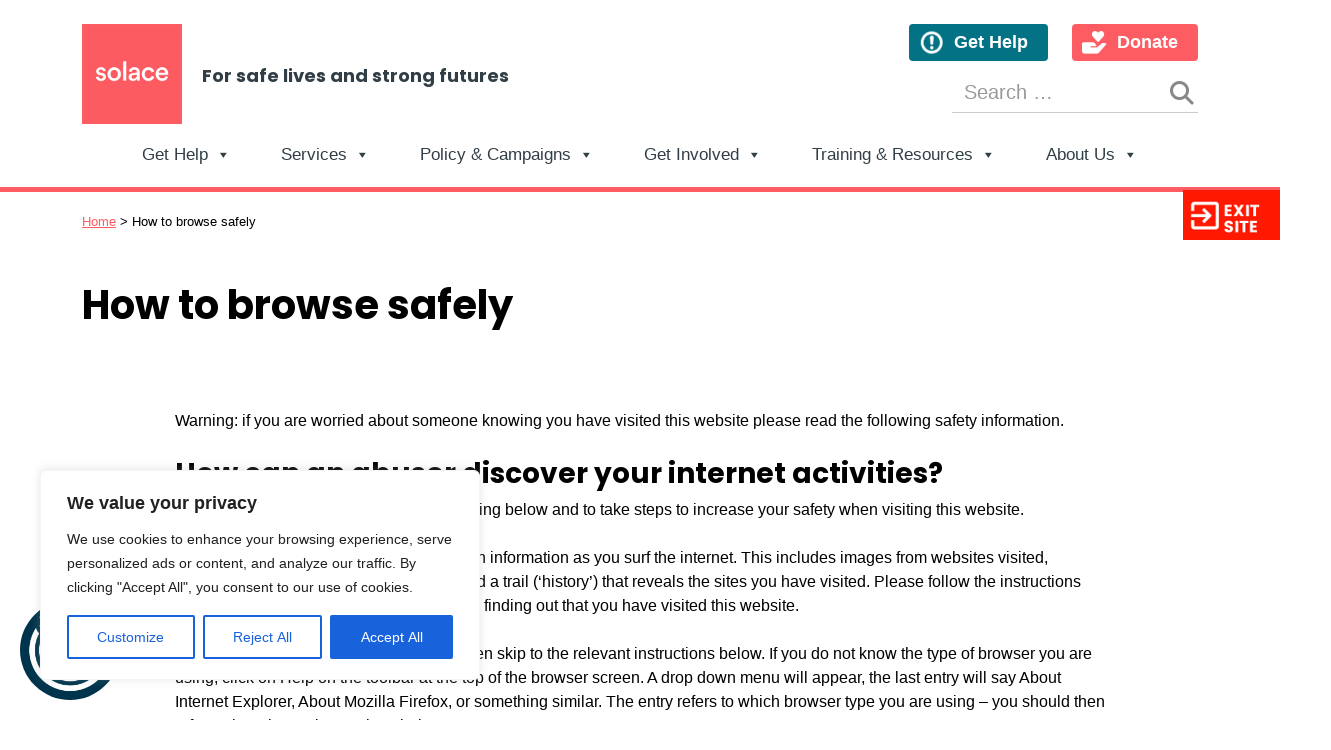

--- FILE ---
content_type: text/html; charset=UTF-8
request_url: https://www.solacewomensaid.org/how-browse-safely/
body_size: 26746
content:
<!-- Template: header.php--><!DOCTYPE html>
<html lang="en-GB">
<head>
	<meta charset="UTF-8">
	<meta name="viewport" content="width=device-width, initial-scale=1, shrink-to-fit=no">
	<link rel="profile" href="http://gmpg.org/xfn/11">
	<meta name='robots' content='index, follow, max-image-preview:large, max-snippet:-1, max-video-preview:-1' />
	<style>img:is([sizes="auto" i], [sizes^="auto," i]) { contain-intrinsic-size: 3000px 1500px }</style>
	
	<!-- This site is optimized with the Yoast SEO plugin v26.8 - https://yoast.com/product/yoast-seo-wordpress/ -->
	<title>How to browse safely - Solace Womens Aid</title>
	<link rel="canonical" href="https://www.solacewomensaid.org/how-browse-safely/" />
	<meta property="og:locale" content="en_GB" />
	<meta property="og:type" content="article" />
	<meta property="og:title" content="How to browse safely - Solace Womens Aid" />
	<meta property="og:description" content="Warning: if you are worried about someone knowing you have visited this website please read the following safety information. How can an abuser discover your internet activities? Please take a... Read more &raquo;" />
	<meta property="og:url" content="https://www.solacewomensaid.org/how-browse-safely/" />
	<meta property="og:site_name" content="Solace Womens Aid" />
	<meta property="article:publisher" content="https://www.facebook.com/SolaceWomensAid" />
	<meta property="article:modified_time" content="2023-10-13T08:19:50+00:00" />
	<meta name="twitter:card" content="summary_large_image" />
	<meta name="twitter:site" content="@SolaceWomensAid" />
	<meta name="twitter:label1" content="Estimated reading time" />
	<meta name="twitter:data1" content="4 minutes" />
	<script type="application/ld+json" class="yoast-schema-graph">{"@context":"https://schema.org","@graph":[{"@type":"WebPage","@id":"https://www.solacewomensaid.org/how-browse-safely/","url":"https://www.solacewomensaid.org/how-browse-safely/","name":"How to browse safely - Solace Womens Aid","isPartOf":{"@id":"https://www.solacewomensaid.org/#website"},"datePublished":"2018-05-29T12:55:02+00:00","dateModified":"2023-10-13T08:19:50+00:00","breadcrumb":{"@id":"https://www.solacewomensaid.org/how-browse-safely/#breadcrumb"},"inLanguage":"en-GB","potentialAction":[{"@type":"ReadAction","target":["https://www.solacewomensaid.org/how-browse-safely/"]}]},{"@type":"BreadcrumbList","@id":"https://www.solacewomensaid.org/how-browse-safely/#breadcrumb","itemListElement":[{"@type":"ListItem","position":1,"name":"Home","item":"https://www.solacewomensaid.org/"},{"@type":"ListItem","position":2,"name":"How to browse safely"}]},{"@type":"WebSite","@id":"https://www.solacewomensaid.org/#website","url":"https://www.solacewomensaid.org/","name":"Solace Womens Aid","description":"For safe lives and strong futures","publisher":{"@id":"https://www.solacewomensaid.org/#organization"},"potentialAction":[{"@type":"SearchAction","target":{"@type":"EntryPoint","urlTemplate":"https://www.solacewomensaid.org/?s={search_term_string}"},"query-input":{"@type":"PropertyValueSpecification","valueRequired":true,"valueName":"search_term_string"}}],"inLanguage":"en-GB"},{"@type":"Organization","@id":"https://www.solacewomensaid.org/#organization","name":"Solace Womens Aid","url":"https://www.solacewomensaid.org/","logo":{"@type":"ImageObject","inLanguage":"en-GB","@id":"https://www.solacewomensaid.org/#/schema/logo/image/","url":"https://www.solacewomensaid.org/wp-content/uploads/2023/10/solace-logo.png","contentUrl":"https://www.solacewomensaid.org/wp-content/uploads/2023/10/solace-logo.png","width":276,"height":276,"caption":"Solace Womens Aid"},"image":{"@id":"https://www.solacewomensaid.org/#/schema/logo/image/"},"sameAs":["https://www.facebook.com/SolaceWomensAid","https://x.com/SolaceWomensAid","https://www.linkedin.com/company/solace-women-s-aid/","https://www.youtube.com/@solacewomensaid8211","https://www.instagram.com/solacewomensaid/"]}]}</script>
	<!-- / Yoast SEO plugin. -->


<link rel='dns-prefetch' href='//static.addtoany.com' />
<link rel='dns-prefetch' href='//fonts.googleapis.com' />
<link rel='dns-prefetch' href='//use.fontawesome.com' />
<link rel="alternate" type="application/rss+xml" title="Solace Womens Aid &raquo; Feed" href="https://www.solacewomensaid.org/feed/" />
<link rel="alternate" type="text/calendar" title="Solace Womens Aid &raquo; iCal Feed" href="https://www.solacewomensaid.org/events/?ical=1" />
<script>
window._wpemojiSettings = {"baseUrl":"https:\/\/s.w.org\/images\/core\/emoji\/16.0.1\/72x72\/","ext":".png","svgUrl":"https:\/\/s.w.org\/images\/core\/emoji\/16.0.1\/svg\/","svgExt":".svg","source":{"concatemoji":"https:\/\/www.solacewomensaid.org\/wp-includes\/js\/wp-emoji-release.min.js?ver=6.8.3"}};
/*! This file is auto-generated */
!function(s,n){var o,i,e;function c(e){try{var t={supportTests:e,timestamp:(new Date).valueOf()};sessionStorage.setItem(o,JSON.stringify(t))}catch(e){}}function p(e,t,n){e.clearRect(0,0,e.canvas.width,e.canvas.height),e.fillText(t,0,0);var t=new Uint32Array(e.getImageData(0,0,e.canvas.width,e.canvas.height).data),a=(e.clearRect(0,0,e.canvas.width,e.canvas.height),e.fillText(n,0,0),new Uint32Array(e.getImageData(0,0,e.canvas.width,e.canvas.height).data));return t.every(function(e,t){return e===a[t]})}function u(e,t){e.clearRect(0,0,e.canvas.width,e.canvas.height),e.fillText(t,0,0);for(var n=e.getImageData(16,16,1,1),a=0;a<n.data.length;a++)if(0!==n.data[a])return!1;return!0}function f(e,t,n,a){switch(t){case"flag":return n(e,"\ud83c\udff3\ufe0f\u200d\u26a7\ufe0f","\ud83c\udff3\ufe0f\u200b\u26a7\ufe0f")?!1:!n(e,"\ud83c\udde8\ud83c\uddf6","\ud83c\udde8\u200b\ud83c\uddf6")&&!n(e,"\ud83c\udff4\udb40\udc67\udb40\udc62\udb40\udc65\udb40\udc6e\udb40\udc67\udb40\udc7f","\ud83c\udff4\u200b\udb40\udc67\u200b\udb40\udc62\u200b\udb40\udc65\u200b\udb40\udc6e\u200b\udb40\udc67\u200b\udb40\udc7f");case"emoji":return!a(e,"\ud83e\udedf")}return!1}function g(e,t,n,a){var r="undefined"!=typeof WorkerGlobalScope&&self instanceof WorkerGlobalScope?new OffscreenCanvas(300,150):s.createElement("canvas"),o=r.getContext("2d",{willReadFrequently:!0}),i=(o.textBaseline="top",o.font="600 32px Arial",{});return e.forEach(function(e){i[e]=t(o,e,n,a)}),i}function t(e){var t=s.createElement("script");t.src=e,t.defer=!0,s.head.appendChild(t)}"undefined"!=typeof Promise&&(o="wpEmojiSettingsSupports",i=["flag","emoji"],n.supports={everything:!0,everythingExceptFlag:!0},e=new Promise(function(e){s.addEventListener("DOMContentLoaded",e,{once:!0})}),new Promise(function(t){var n=function(){try{var e=JSON.parse(sessionStorage.getItem(o));if("object"==typeof e&&"number"==typeof e.timestamp&&(new Date).valueOf()<e.timestamp+604800&&"object"==typeof e.supportTests)return e.supportTests}catch(e){}return null}();if(!n){if("undefined"!=typeof Worker&&"undefined"!=typeof OffscreenCanvas&&"undefined"!=typeof URL&&URL.createObjectURL&&"undefined"!=typeof Blob)try{var e="postMessage("+g.toString()+"("+[JSON.stringify(i),f.toString(),p.toString(),u.toString()].join(",")+"));",a=new Blob([e],{type:"text/javascript"}),r=new Worker(URL.createObjectURL(a),{name:"wpTestEmojiSupports"});return void(r.onmessage=function(e){c(n=e.data),r.terminate(),t(n)})}catch(e){}c(n=g(i,f,p,u))}t(n)}).then(function(e){for(var t in e)n.supports[t]=e[t],n.supports.everything=n.supports.everything&&n.supports[t],"flag"!==t&&(n.supports.everythingExceptFlag=n.supports.everythingExceptFlag&&n.supports[t]);n.supports.everythingExceptFlag=n.supports.everythingExceptFlag&&!n.supports.flag,n.DOMReady=!1,n.readyCallback=function(){n.DOMReady=!0}}).then(function(){return e}).then(function(){var e;n.supports.everything||(n.readyCallback(),(e=n.source||{}).concatemoji?t(e.concatemoji):e.wpemoji&&e.twemoji&&(t(e.twemoji),t(e.wpemoji)))}))}((window,document),window._wpemojiSettings);
</script>
<style id='wp-emoji-styles-inline-css'>

	img.wp-smiley, img.emoji {
		display: inline !important;
		border: none !important;
		box-shadow: none !important;
		height: 1em !important;
		width: 1em !important;
		margin: 0 0.07em !important;
		vertical-align: -0.1em !important;
		background: none !important;
		padding: 0 !important;
	}
</style>
<link rel='stylesheet' id='wp-block-library-css' href='https://www.solacewomensaid.org/wp-includes/css/dist/block-library/style.min.css?ver=6.8.3' media='all' />
<style id='classic-theme-styles-inline-css'>
/*! This file is auto-generated */
.wp-block-button__link{color:#fff;background-color:#32373c;border-radius:9999px;box-shadow:none;text-decoration:none;padding:calc(.667em + 2px) calc(1.333em + 2px);font-size:1.125em}.wp-block-file__button{background:#32373c;color:#fff;text-decoration:none}
</style>
<style id='acf-srn-people-grid-style-inline-css'>

.srn-people-grid {
padding-top:1.5rem;
}
.srn-people-grid > .col-12 {
margin-bottom:30px;
}
.srn-person {
height:100%;
}
.srn-person-inner {
padding:25px;
}
</style>
<style id='acf-srn-any-posts-grid-style-inline-css'>

.srn-any-posts-grid {
padding-top:1.5rem
}
.srn-any-posts-grid > .col-12 {
margin-bottom:30px;
}
.srn-post {
height:100%;
}
.srn-post-inner {
padding:25px;
}
</style>
<style id='font-awesome-svg-styles-default-inline-css'>
.svg-inline--fa {
  display: inline-block;
  height: 1em;
  overflow: visible;
  vertical-align: -.125em;
}
</style>
<link rel='stylesheet' id='font-awesome-svg-styles-css' href='https://www.solacewomensaid.org/wp-content/uploads/font-awesome/v6.4.0/css/svg-with-js.css' media='all' />
<style id='font-awesome-svg-styles-inline-css'>
   .wp-block-font-awesome-icon svg::before,
   .wp-rich-text-font-awesome-icon svg::before {content: unset;}
</style>
<style id='global-styles-inline-css'>
:root{--wp--preset--aspect-ratio--square: 1;--wp--preset--aspect-ratio--4-3: 4/3;--wp--preset--aspect-ratio--3-4: 3/4;--wp--preset--aspect-ratio--3-2: 3/2;--wp--preset--aspect-ratio--2-3: 2/3;--wp--preset--aspect-ratio--16-9: 16/9;--wp--preset--aspect-ratio--9-16: 9/16;--wp--preset--color--black: #000000;--wp--preset--color--cyan-bluish-gray: #abb8c3;--wp--preset--color--white: #fff;--wp--preset--color--pale-pink: #f78da7;--wp--preset--color--vivid-red: #cf2e2e;--wp--preset--color--luminous-vivid-orange: #ff6900;--wp--preset--color--luminous-vivid-amber: #fcb900;--wp--preset--color--light-green-cyan: #7bdcb5;--wp--preset--color--vivid-green-cyan: #00d084;--wp--preset--color--pale-cyan-blue: #8ed1fc;--wp--preset--color--vivid-cyan-blue: #0693e3;--wp--preset--color--vivid-purple: #9b51e0;--wp--preset--color--red: #FD5C62;--wp--preset--color--gray-dark: #313E46;--wp--preset--color--pink: #FFF0F1;--wp--preset--color--gray: #EAEAEA;--wp--preset--color--teal: #027284;--wp--preset--color--yellow: #B59051;--wp--preset--color--purple: #75499B;--wp--preset--color--indigo: #801843;--wp--preset--color--blue: #19449B;--wp--preset--color--cyan: #2BA3CB;--wp--preset--color--green: #029C68;--wp--preset--gradient--vivid-cyan-blue-to-vivid-purple: linear-gradient(135deg,rgba(6,147,227,1) 0%,rgb(155,81,224) 100%);--wp--preset--gradient--light-green-cyan-to-vivid-green-cyan: linear-gradient(135deg,rgb(122,220,180) 0%,rgb(0,208,130) 100%);--wp--preset--gradient--luminous-vivid-amber-to-luminous-vivid-orange: linear-gradient(135deg,rgba(252,185,0,1) 0%,rgba(255,105,0,1) 100%);--wp--preset--gradient--luminous-vivid-orange-to-vivid-red: linear-gradient(135deg,rgba(255,105,0,1) 0%,rgb(207,46,46) 100%);--wp--preset--gradient--very-light-gray-to-cyan-bluish-gray: linear-gradient(135deg,rgb(238,238,238) 0%,rgb(169,184,195) 100%);--wp--preset--gradient--cool-to-warm-spectrum: linear-gradient(135deg,rgb(74,234,220) 0%,rgb(151,120,209) 20%,rgb(207,42,186) 40%,rgb(238,44,130) 60%,rgb(251,105,98) 80%,rgb(254,248,76) 100%);--wp--preset--gradient--blush-light-purple: linear-gradient(135deg,rgb(255,206,236) 0%,rgb(152,150,240) 100%);--wp--preset--gradient--blush-bordeaux: linear-gradient(135deg,rgb(254,205,165) 0%,rgb(254,45,45) 50%,rgb(107,0,62) 100%);--wp--preset--gradient--luminous-dusk: linear-gradient(135deg,rgb(255,203,112) 0%,rgb(199,81,192) 50%,rgb(65,88,208) 100%);--wp--preset--gradient--pale-ocean: linear-gradient(135deg,rgb(255,245,203) 0%,rgb(182,227,212) 50%,rgb(51,167,181) 100%);--wp--preset--gradient--electric-grass: linear-gradient(135deg,rgb(202,248,128) 0%,rgb(113,206,126) 100%);--wp--preset--gradient--midnight: linear-gradient(135deg,rgb(2,3,129) 0%,rgb(40,116,252) 100%);--wp--preset--font-size--small: 13px;--wp--preset--font-size--medium: 20px;--wp--preset--font-size--large: 36px;--wp--preset--font-size--x-large: 42px;--wp--preset--spacing--20: 0.44rem;--wp--preset--spacing--30: 0.67rem;--wp--preset--spacing--40: 1rem;--wp--preset--spacing--50: 1.5rem;--wp--preset--spacing--60: 2.25rem;--wp--preset--spacing--70: 3.38rem;--wp--preset--spacing--80: 5.06rem;--wp--preset--shadow--natural: 6px 6px 9px rgba(0, 0, 0, 0.2);--wp--preset--shadow--deep: 12px 12px 50px rgba(0, 0, 0, 0.4);--wp--preset--shadow--sharp: 6px 6px 0px rgba(0, 0, 0, 0.2);--wp--preset--shadow--outlined: 6px 6px 0px -3px rgba(255, 255, 255, 1), 6px 6px rgba(0, 0, 0, 1);--wp--preset--shadow--crisp: 6px 6px 0px rgba(0, 0, 0, 1);}:where(.is-layout-flex){gap: 0.5em;}:where(.is-layout-grid){gap: 0.5em;}body .is-layout-flex{display: flex;}.is-layout-flex{flex-wrap: wrap;align-items: center;}.is-layout-flex > :is(*, div){margin: 0;}body .is-layout-grid{display: grid;}.is-layout-grid > :is(*, div){margin: 0;}:where(.wp-block-columns.is-layout-flex){gap: 2em;}:where(.wp-block-columns.is-layout-grid){gap: 2em;}:where(.wp-block-post-template.is-layout-flex){gap: 1.25em;}:where(.wp-block-post-template.is-layout-grid){gap: 1.25em;}.has-black-color{color: var(--wp--preset--color--black) !important;}.has-cyan-bluish-gray-color{color: var(--wp--preset--color--cyan-bluish-gray) !important;}.has-white-color{color: var(--wp--preset--color--white) !important;}.has-pale-pink-color{color: var(--wp--preset--color--pale-pink) !important;}.has-vivid-red-color{color: var(--wp--preset--color--vivid-red) !important;}.has-luminous-vivid-orange-color{color: var(--wp--preset--color--luminous-vivid-orange) !important;}.has-luminous-vivid-amber-color{color: var(--wp--preset--color--luminous-vivid-amber) !important;}.has-light-green-cyan-color{color: var(--wp--preset--color--light-green-cyan) !important;}.has-vivid-green-cyan-color{color: var(--wp--preset--color--vivid-green-cyan) !important;}.has-pale-cyan-blue-color{color: var(--wp--preset--color--pale-cyan-blue) !important;}.has-vivid-cyan-blue-color{color: var(--wp--preset--color--vivid-cyan-blue) !important;}.has-vivid-purple-color{color: var(--wp--preset--color--vivid-purple) !important;}.has-black-background-color{background-color: var(--wp--preset--color--black) !important;}.has-cyan-bluish-gray-background-color{background-color: var(--wp--preset--color--cyan-bluish-gray) !important;}.has-white-background-color{background-color: var(--wp--preset--color--white) !important;}.has-pale-pink-background-color{background-color: var(--wp--preset--color--pale-pink) !important;}.has-vivid-red-background-color{background-color: var(--wp--preset--color--vivid-red) !important;}.has-luminous-vivid-orange-background-color{background-color: var(--wp--preset--color--luminous-vivid-orange) !important;}.has-luminous-vivid-amber-background-color{background-color: var(--wp--preset--color--luminous-vivid-amber) !important;}.has-light-green-cyan-background-color{background-color: var(--wp--preset--color--light-green-cyan) !important;}.has-vivid-green-cyan-background-color{background-color: var(--wp--preset--color--vivid-green-cyan) !important;}.has-pale-cyan-blue-background-color{background-color: var(--wp--preset--color--pale-cyan-blue) !important;}.has-vivid-cyan-blue-background-color{background-color: var(--wp--preset--color--vivid-cyan-blue) !important;}.has-vivid-purple-background-color{background-color: var(--wp--preset--color--vivid-purple) !important;}.has-black-border-color{border-color: var(--wp--preset--color--black) !important;}.has-cyan-bluish-gray-border-color{border-color: var(--wp--preset--color--cyan-bluish-gray) !important;}.has-white-border-color{border-color: var(--wp--preset--color--white) !important;}.has-pale-pink-border-color{border-color: var(--wp--preset--color--pale-pink) !important;}.has-vivid-red-border-color{border-color: var(--wp--preset--color--vivid-red) !important;}.has-luminous-vivid-orange-border-color{border-color: var(--wp--preset--color--luminous-vivid-orange) !important;}.has-luminous-vivid-amber-border-color{border-color: var(--wp--preset--color--luminous-vivid-amber) !important;}.has-light-green-cyan-border-color{border-color: var(--wp--preset--color--light-green-cyan) !important;}.has-vivid-green-cyan-border-color{border-color: var(--wp--preset--color--vivid-green-cyan) !important;}.has-pale-cyan-blue-border-color{border-color: var(--wp--preset--color--pale-cyan-blue) !important;}.has-vivid-cyan-blue-border-color{border-color: var(--wp--preset--color--vivid-cyan-blue) !important;}.has-vivid-purple-border-color{border-color: var(--wp--preset--color--vivid-purple) !important;}.has-vivid-cyan-blue-to-vivid-purple-gradient-background{background: var(--wp--preset--gradient--vivid-cyan-blue-to-vivid-purple) !important;}.has-light-green-cyan-to-vivid-green-cyan-gradient-background{background: var(--wp--preset--gradient--light-green-cyan-to-vivid-green-cyan) !important;}.has-luminous-vivid-amber-to-luminous-vivid-orange-gradient-background{background: var(--wp--preset--gradient--luminous-vivid-amber-to-luminous-vivid-orange) !important;}.has-luminous-vivid-orange-to-vivid-red-gradient-background{background: var(--wp--preset--gradient--luminous-vivid-orange-to-vivid-red) !important;}.has-very-light-gray-to-cyan-bluish-gray-gradient-background{background: var(--wp--preset--gradient--very-light-gray-to-cyan-bluish-gray) !important;}.has-cool-to-warm-spectrum-gradient-background{background: var(--wp--preset--gradient--cool-to-warm-spectrum) !important;}.has-blush-light-purple-gradient-background{background: var(--wp--preset--gradient--blush-light-purple) !important;}.has-blush-bordeaux-gradient-background{background: var(--wp--preset--gradient--blush-bordeaux) !important;}.has-luminous-dusk-gradient-background{background: var(--wp--preset--gradient--luminous-dusk) !important;}.has-pale-ocean-gradient-background{background: var(--wp--preset--gradient--pale-ocean) !important;}.has-electric-grass-gradient-background{background: var(--wp--preset--gradient--electric-grass) !important;}.has-midnight-gradient-background{background: var(--wp--preset--gradient--midnight) !important;}.has-small-font-size{font-size: var(--wp--preset--font-size--small) !important;}.has-medium-font-size{font-size: var(--wp--preset--font-size--medium) !important;}.has-large-font-size{font-size: var(--wp--preset--font-size--large) !important;}.has-x-large-font-size{font-size: var(--wp--preset--font-size--x-large) !important;}
:where(.wp-block-post-template.is-layout-flex){gap: 1.25em;}:where(.wp-block-post-template.is-layout-grid){gap: 1.25em;}
:where(.wp-block-columns.is-layout-flex){gap: 2em;}:where(.wp-block-columns.is-layout-grid){gap: 2em;}
:root :where(.wp-block-pullquote){font-size: 1.5em;line-height: 1.6;}
</style>
<link rel='stylesheet' id='megamenu-css' href='https://www.solacewomensaid.org/wp-content/uploads/maxmegamenu/style.css?ver=df72d6' media='all' />
<link rel='stylesheet' id='dashicons-css' href='https://www.solacewomensaid.org/wp-includes/css/dashicons.min.css?ver=6.8.3' media='all' />
<link rel='stylesheet' id='search-filter-plugin-styles-css' href='https://www.solacewomensaid.org/wp-content/plugins/search-filter-pro/public/assets/css/search-filter.min.css?ver=2.5.21' media='all' />
<link rel='stylesheet' id='child-understrap-styles-css' href='https://www.solacewomensaid.org/wp-content/themes/srn-understrap-child/css/child-theme.min.css?ver=1.1.0' media='all' />
<link rel='stylesheet' id='base-styles-css' href='https://www.solacewomensaid.org/wp-content/themes/srn-understrap-child/css/base-styles.css?ver=1.1.0' media='all' />
<link rel='stylesheet' id='override-styles-css' href='https://www.solacewomensaid.org/wp-content/themes/srn-understrap-child/css/override-styles.css?ver=1.1' media='all' />
<link rel='stylesheet' id='google-fonts-css' href='https://fonts.googleapis.com/css2?family=Poppins%3Awght%40500%3B700&#038;display=swap&#038;ver=6.8.3' media='all' />
<link rel='stylesheet' id='font-awesome-official-css' href='https://use.fontawesome.com/releases/v6.4.0/css/all.css' media='all' integrity="sha384-iw3OoTErCYJJB9mCa8LNS2hbsQ7M3C0EpIsO/H5+EGAkPGc6rk+V8i04oW/K5xq0" crossorigin="anonymous" />
<link rel='stylesheet' id='addtoany-css' href='https://www.solacewomensaid.org/wp-content/plugins/add-to-any/addtoany.min.css?ver=1.16' media='all' />
<link rel='stylesheet' id='font-awesome-official-v4shim-css' href='https://use.fontawesome.com/releases/v6.4.0/css/v4-shims.css' media='all' integrity="sha384-TjXU13dTMPo+5ZlOUI1IGXvpmajjoetPqbUJqTx+uZ1bGwylKHNEItuVe/mg/H6l" crossorigin="anonymous" />
<script id="cookie-law-info-js-extra">
var _ckyConfig = {"_ipData":[],"_assetsURL":"https:\/\/www.solacewomensaid.org\/wp-content\/plugins\/cookie-law-info\/lite\/frontend\/images\/","_publicURL":"https:\/\/www.solacewomensaid.org","_expiry":"365","_categories":[{"name":"Necessary","slug":"necessary","isNecessary":true,"ccpaDoNotSell":true,"cookies":[],"active":true,"defaultConsent":{"gdpr":true,"ccpa":true}},{"name":"Functional","slug":"functional","isNecessary":false,"ccpaDoNotSell":true,"cookies":[],"active":true,"defaultConsent":{"gdpr":false,"ccpa":false}},{"name":"Analytics","slug":"analytics","isNecessary":false,"ccpaDoNotSell":true,"cookies":[],"active":true,"defaultConsent":{"gdpr":false,"ccpa":false}},{"name":"Performance","slug":"performance","isNecessary":false,"ccpaDoNotSell":true,"cookies":[],"active":true,"defaultConsent":{"gdpr":false,"ccpa":false}},{"name":"Advertisement","slug":"advertisement","isNecessary":false,"ccpaDoNotSell":true,"cookies":[],"active":true,"defaultConsent":{"gdpr":false,"ccpa":false}}],"_activeLaw":"gdpr","_rootDomain":"","_block":"1","_showBanner":"1","_bannerConfig":{"settings":{"type":"box","preferenceCenterType":"popup","position":"bottom-left","applicableLaw":"gdpr"},"behaviours":{"reloadBannerOnAccept":false,"loadAnalyticsByDefault":false,"animations":{"onLoad":"animate","onHide":"sticky"}},"config":{"revisitConsent":{"status":true,"tag":"revisit-consent","position":"bottom-left","meta":{"url":"#"},"styles":{"background-color":"#0056A7"},"elements":{"title":{"type":"text","tag":"revisit-consent-title","status":true,"styles":{"color":"#0056a7"}}}},"preferenceCenter":{"toggle":{"status":true,"tag":"detail-category-toggle","type":"toggle","states":{"active":{"styles":{"background-color":"#1863DC"}},"inactive":{"styles":{"background-color":"#D0D5D2"}}}}},"categoryPreview":{"status":false,"toggle":{"status":true,"tag":"detail-category-preview-toggle","type":"toggle","states":{"active":{"styles":{"background-color":"#1863DC"}},"inactive":{"styles":{"background-color":"#D0D5D2"}}}}},"videoPlaceholder":{"status":true,"styles":{"background-color":"#000000","border-color":"#000000","color":"#ffffff"}},"readMore":{"status":false,"tag":"readmore-button","type":"link","meta":{"noFollow":true,"newTab":true},"styles":{"color":"#1863DC","background-color":"transparent","border-color":"transparent"}},"showMore":{"status":true,"tag":"show-desc-button","type":"button","styles":{"color":"#1863DC"}},"showLess":{"status":true,"tag":"hide-desc-button","type":"button","styles":{"color":"#1863DC"}},"alwaysActive":{"status":true,"tag":"always-active","styles":{"color":"#008000"}},"manualLinks":{"status":true,"tag":"manual-links","type":"link","styles":{"color":"#1863DC"}},"auditTable":{"status":true},"optOption":{"status":true,"toggle":{"status":true,"tag":"optout-option-toggle","type":"toggle","states":{"active":{"styles":{"background-color":"#1863dc"}},"inactive":{"styles":{"background-color":"#FFFFFF"}}}}}}},"_version":"3.3.9.1","_logConsent":"1","_tags":[{"tag":"accept-button","styles":{"color":"#FFFFFF","background-color":"#1863DC","border-color":"#1863DC"}},{"tag":"reject-button","styles":{"color":"#1863DC","background-color":"transparent","border-color":"#1863DC"}},{"tag":"settings-button","styles":{"color":"#1863DC","background-color":"transparent","border-color":"#1863DC"}},{"tag":"readmore-button","styles":{"color":"#1863DC","background-color":"transparent","border-color":"transparent"}},{"tag":"donotsell-button","styles":{"color":"#1863DC","background-color":"transparent","border-color":"transparent"}},{"tag":"show-desc-button","styles":{"color":"#1863DC"}},{"tag":"hide-desc-button","styles":{"color":"#1863DC"}},{"tag":"cky-always-active","styles":[]},{"tag":"cky-link","styles":[]},{"tag":"accept-button","styles":{"color":"#FFFFFF","background-color":"#1863DC","border-color":"#1863DC"}},{"tag":"revisit-consent","styles":{"background-color":"#0056A7"}}],"_shortCodes":[{"key":"cky_readmore","content":"<a href=\"#\" class=\"cky-policy\" aria-label=\"Cookie Policy\" target=\"_blank\" rel=\"noopener\" data-cky-tag=\"readmore-button\">Cookie Policy<\/a>","tag":"readmore-button","status":false,"attributes":{"rel":"nofollow","target":"_blank"}},{"key":"cky_show_desc","content":"<button class=\"cky-show-desc-btn\" data-cky-tag=\"show-desc-button\" aria-label=\"Show more\">Show more<\/button>","tag":"show-desc-button","status":true,"attributes":[]},{"key":"cky_hide_desc","content":"<button class=\"cky-show-desc-btn\" data-cky-tag=\"hide-desc-button\" aria-label=\"Show less\">Show less<\/button>","tag":"hide-desc-button","status":true,"attributes":[]},{"key":"cky_optout_show_desc","content":"[cky_optout_show_desc]","tag":"optout-show-desc-button","status":true,"attributes":[]},{"key":"cky_optout_hide_desc","content":"[cky_optout_hide_desc]","tag":"optout-hide-desc-button","status":true,"attributes":[]},{"key":"cky_category_toggle_label","content":"[cky_{{status}}_category_label] [cky_preference_{{category_slug}}_title]","tag":"","status":true,"attributes":[]},{"key":"cky_enable_category_label","content":"Enable","tag":"","status":true,"attributes":[]},{"key":"cky_disable_category_label","content":"Disable","tag":"","status":true,"attributes":[]},{"key":"cky_video_placeholder","content":"<div class=\"video-placeholder-normal\" data-cky-tag=\"video-placeholder\" id=\"[UNIQUEID]\"><p class=\"video-placeholder-text-normal\" data-cky-tag=\"placeholder-title\">Please accept cookies to access this content<\/p><\/div>","tag":"","status":true,"attributes":[]},{"key":"cky_enable_optout_label","content":"Enable","tag":"","status":true,"attributes":[]},{"key":"cky_disable_optout_label","content":"Disable","tag":"","status":true,"attributes":[]},{"key":"cky_optout_toggle_label","content":"[cky_{{status}}_optout_label] [cky_optout_option_title]","tag":"","status":true,"attributes":[]},{"key":"cky_optout_option_title","content":"Do Not Sell or Share My Personal Information","tag":"","status":true,"attributes":[]},{"key":"cky_optout_close_label","content":"Close","tag":"","status":true,"attributes":[]},{"key":"cky_preference_close_label","content":"Close","tag":"","status":true,"attributes":[]}],"_rtl":"","_language":"en","_providersToBlock":[]};
var _ckyStyles = {"css":".cky-overlay{background: #000000; opacity: 0.4; position: fixed; top: 0; left: 0; width: 100%; height: 100%; z-index: 99999999;}.cky-hide{display: none;}.cky-btn-revisit-wrapper{display: flex; align-items: center; justify-content: center; background: #0056a7; width: 45px; height: 45px; border-radius: 50%; position: fixed; z-index: 999999; cursor: pointer;}.cky-revisit-bottom-left{bottom: 15px; left: 15px;}.cky-revisit-bottom-right{bottom: 15px; right: 15px;}.cky-btn-revisit-wrapper .cky-btn-revisit{display: flex; align-items: center; justify-content: center; background: none; border: none; cursor: pointer; position: relative; margin: 0; padding: 0;}.cky-btn-revisit-wrapper .cky-btn-revisit img{max-width: fit-content; margin: 0; height: 30px; width: 30px;}.cky-revisit-bottom-left:hover::before{content: attr(data-tooltip); position: absolute; background: #4e4b66; color: #ffffff; left: calc(100% + 7px); font-size: 12px; line-height: 16px; width: max-content; padding: 4px 8px; border-radius: 4px;}.cky-revisit-bottom-left:hover::after{position: absolute; content: \"\"; border: 5px solid transparent; left: calc(100% + 2px); border-left-width: 0; border-right-color: #4e4b66;}.cky-revisit-bottom-right:hover::before{content: attr(data-tooltip); position: absolute; background: #4e4b66; color: #ffffff; right: calc(100% + 7px); font-size: 12px; line-height: 16px; width: max-content; padding: 4px 8px; border-radius: 4px;}.cky-revisit-bottom-right:hover::after{position: absolute; content: \"\"; border: 5px solid transparent; right: calc(100% + 2px); border-right-width: 0; border-left-color: #4e4b66;}.cky-revisit-hide{display: none;}.cky-consent-container{position: fixed; width: 440px; box-sizing: border-box; z-index: 9999999; border-radius: 6px;}.cky-consent-container .cky-consent-bar{background: #ffffff; border: 1px solid; padding: 20px 26px; box-shadow: 0 -1px 10px 0 #acabab4d; border-radius: 6px;}.cky-box-bottom-left{bottom: 40px; left: 40px;}.cky-box-bottom-right{bottom: 40px; right: 40px;}.cky-box-top-left{top: 40px; left: 40px;}.cky-box-top-right{top: 40px; right: 40px;}.cky-custom-brand-logo-wrapper .cky-custom-brand-logo{width: 100px; height: auto; margin: 0 0 12px 0;}.cky-notice .cky-title{color: #212121; font-weight: 700; font-size: 18px; line-height: 24px; margin: 0 0 12px 0;}.cky-notice-des *,.cky-preference-content-wrapper *,.cky-accordion-header-des *,.cky-gpc-wrapper .cky-gpc-desc *{font-size: 14px;}.cky-notice-des{color: #212121; font-size: 14px; line-height: 24px; font-weight: 400;}.cky-notice-des img{height: 25px; width: 25px;}.cky-consent-bar .cky-notice-des p,.cky-gpc-wrapper .cky-gpc-desc p,.cky-preference-body-wrapper .cky-preference-content-wrapper p,.cky-accordion-header-wrapper .cky-accordion-header-des p,.cky-cookie-des-table li div:last-child p{color: inherit; margin-top: 0; overflow-wrap: break-word;}.cky-notice-des P:last-child,.cky-preference-content-wrapper p:last-child,.cky-cookie-des-table li div:last-child p:last-child,.cky-gpc-wrapper .cky-gpc-desc p:last-child{margin-bottom: 0;}.cky-notice-des a.cky-policy,.cky-notice-des button.cky-policy{font-size: 14px; color: #1863dc; white-space: nowrap; cursor: pointer; background: transparent; border: 1px solid; text-decoration: underline;}.cky-notice-des button.cky-policy{padding: 0;}.cky-notice-des a.cky-policy:focus-visible,.cky-notice-des button.cky-policy:focus-visible,.cky-preference-content-wrapper .cky-show-desc-btn:focus-visible,.cky-accordion-header .cky-accordion-btn:focus-visible,.cky-preference-header .cky-btn-close:focus-visible,.cky-switch input[type=\"checkbox\"]:focus-visible,.cky-footer-wrapper a:focus-visible,.cky-btn:focus-visible{outline: 2px solid #1863dc; outline-offset: 2px;}.cky-btn:focus:not(:focus-visible),.cky-accordion-header .cky-accordion-btn:focus:not(:focus-visible),.cky-preference-content-wrapper .cky-show-desc-btn:focus:not(:focus-visible),.cky-btn-revisit-wrapper .cky-btn-revisit:focus:not(:focus-visible),.cky-preference-header .cky-btn-close:focus:not(:focus-visible),.cky-consent-bar .cky-banner-btn-close:focus:not(:focus-visible){outline: 0;}button.cky-show-desc-btn:not(:hover):not(:active){color: #1863dc; background: transparent;}button.cky-accordion-btn:not(:hover):not(:active),button.cky-banner-btn-close:not(:hover):not(:active),button.cky-btn-revisit:not(:hover):not(:active),button.cky-btn-close:not(:hover):not(:active){background: transparent;}.cky-consent-bar button:hover,.cky-modal.cky-modal-open button:hover,.cky-consent-bar button:focus,.cky-modal.cky-modal-open button:focus{text-decoration: none;}.cky-notice-btn-wrapper{display: flex; justify-content: flex-start; align-items: center; flex-wrap: wrap; margin-top: 16px;}.cky-notice-btn-wrapper .cky-btn{text-shadow: none; box-shadow: none;}.cky-btn{flex: auto; max-width: 100%; font-size: 14px; font-family: inherit; line-height: 24px; padding: 8px; font-weight: 500; margin: 0 8px 0 0; border-radius: 2px; cursor: pointer; text-align: center; text-transform: none; min-height: 0;}.cky-btn:hover{opacity: 0.8;}.cky-btn-customize{color: #1863dc; background: transparent; border: 2px solid #1863dc;}.cky-btn-reject{color: #1863dc; background: transparent; border: 2px solid #1863dc;}.cky-btn-accept{background: #1863dc; color: #ffffff; border: 2px solid #1863dc;}.cky-btn:last-child{margin-right: 0;}@media (max-width: 576px){.cky-box-bottom-left{bottom: 0; left: 0;}.cky-box-bottom-right{bottom: 0; right: 0;}.cky-box-top-left{top: 0; left: 0;}.cky-box-top-right{top: 0; right: 0;}}@media (max-width: 440px){.cky-box-bottom-left, .cky-box-bottom-right, .cky-box-top-left, .cky-box-top-right{width: 100%; max-width: 100%;}.cky-consent-container .cky-consent-bar{padding: 20px 0;}.cky-custom-brand-logo-wrapper, .cky-notice .cky-title, .cky-notice-des, .cky-notice-btn-wrapper{padding: 0 24px;}.cky-notice-des{max-height: 40vh; overflow-y: scroll;}.cky-notice-btn-wrapper{flex-direction: column; margin-top: 0;}.cky-btn{width: 100%; margin: 10px 0 0 0;}.cky-notice-btn-wrapper .cky-btn-customize{order: 2;}.cky-notice-btn-wrapper .cky-btn-reject{order: 3;}.cky-notice-btn-wrapper .cky-btn-accept{order: 1; margin-top: 16px;}}@media (max-width: 352px){.cky-notice .cky-title{font-size: 16px;}.cky-notice-des *{font-size: 12px;}.cky-notice-des, .cky-btn{font-size: 12px;}}.cky-modal.cky-modal-open{display: flex; visibility: visible; -webkit-transform: translate(-50%, -50%); -moz-transform: translate(-50%, -50%); -ms-transform: translate(-50%, -50%); -o-transform: translate(-50%, -50%); transform: translate(-50%, -50%); top: 50%; left: 50%; transition: all 1s ease;}.cky-modal{box-shadow: 0 32px 68px rgba(0, 0, 0, 0.3); margin: 0 auto; position: fixed; max-width: 100%; background: #ffffff; top: 50%; box-sizing: border-box; border-radius: 6px; z-index: 999999999; color: #212121; -webkit-transform: translate(-50%, 100%); -moz-transform: translate(-50%, 100%); -ms-transform: translate(-50%, 100%); -o-transform: translate(-50%, 100%); transform: translate(-50%, 100%); visibility: hidden; transition: all 0s ease;}.cky-preference-center{max-height: 79vh; overflow: hidden; width: 845px; overflow: hidden; flex: 1 1 0; display: flex; flex-direction: column; border-radius: 6px;}.cky-preference-header{display: flex; align-items: center; justify-content: space-between; padding: 22px 24px; border-bottom: 1px solid;}.cky-preference-header .cky-preference-title{font-size: 18px; font-weight: 700; line-height: 24px;}.cky-preference-header .cky-btn-close{margin: 0; cursor: pointer; vertical-align: middle; padding: 0; background: none; border: none; width: auto; height: auto; min-height: 0; line-height: 0; text-shadow: none; box-shadow: none;}.cky-preference-header .cky-btn-close img{margin: 0; height: 10px; width: 10px;}.cky-preference-body-wrapper{padding: 0 24px; flex: 1; overflow: auto; box-sizing: border-box;}.cky-preference-content-wrapper,.cky-gpc-wrapper .cky-gpc-desc{font-size: 14px; line-height: 24px; font-weight: 400; padding: 12px 0;}.cky-preference-content-wrapper{border-bottom: 1px solid;}.cky-preference-content-wrapper img{height: 25px; width: 25px;}.cky-preference-content-wrapper .cky-show-desc-btn{font-size: 14px; font-family: inherit; color: #1863dc; text-decoration: none; line-height: 24px; padding: 0; margin: 0; white-space: nowrap; cursor: pointer; background: transparent; border-color: transparent; text-transform: none; min-height: 0; text-shadow: none; box-shadow: none;}.cky-accordion-wrapper{margin-bottom: 10px;}.cky-accordion{border-bottom: 1px solid;}.cky-accordion:last-child{border-bottom: none;}.cky-accordion .cky-accordion-item{display: flex; margin-top: 10px;}.cky-accordion .cky-accordion-body{display: none;}.cky-accordion.cky-accordion-active .cky-accordion-body{display: block; padding: 0 22px; margin-bottom: 16px;}.cky-accordion-header-wrapper{cursor: pointer; width: 100%;}.cky-accordion-item .cky-accordion-header{display: flex; justify-content: space-between; align-items: center;}.cky-accordion-header .cky-accordion-btn{font-size: 16px; font-family: inherit; color: #212121; line-height: 24px; background: none; border: none; font-weight: 700; padding: 0; margin: 0; cursor: pointer; text-transform: none; min-height: 0; text-shadow: none; box-shadow: none;}.cky-accordion-header .cky-always-active{color: #008000; font-weight: 600; line-height: 24px; font-size: 14px;}.cky-accordion-header-des{font-size: 14px; line-height: 24px; margin: 10px 0 16px 0;}.cky-accordion-chevron{margin-right: 22px; position: relative; cursor: pointer;}.cky-accordion-chevron-hide{display: none;}.cky-accordion .cky-accordion-chevron i::before{content: \"\"; position: absolute; border-right: 1.4px solid; border-bottom: 1.4px solid; border-color: inherit; height: 6px; width: 6px; -webkit-transform: rotate(-45deg); -moz-transform: rotate(-45deg); -ms-transform: rotate(-45deg); -o-transform: rotate(-45deg); transform: rotate(-45deg); transition: all 0.2s ease-in-out; top: 8px;}.cky-accordion.cky-accordion-active .cky-accordion-chevron i::before{-webkit-transform: rotate(45deg); -moz-transform: rotate(45deg); -ms-transform: rotate(45deg); -o-transform: rotate(45deg); transform: rotate(45deg);}.cky-audit-table{background: #f4f4f4; border-radius: 6px;}.cky-audit-table .cky-empty-cookies-text{color: inherit; font-size: 12px; line-height: 24px; margin: 0; padding: 10px;}.cky-audit-table .cky-cookie-des-table{font-size: 12px; line-height: 24px; font-weight: normal; padding: 15px 10px; border-bottom: 1px solid; border-bottom-color: inherit; margin: 0;}.cky-audit-table .cky-cookie-des-table:last-child{border-bottom: none;}.cky-audit-table .cky-cookie-des-table li{list-style-type: none; display: flex; padding: 3px 0;}.cky-audit-table .cky-cookie-des-table li:first-child{padding-top: 0;}.cky-cookie-des-table li div:first-child{width: 100px; font-weight: 600; word-break: break-word; word-wrap: break-word;}.cky-cookie-des-table li div:last-child{flex: 1; word-break: break-word; word-wrap: break-word; margin-left: 8px;}.cky-footer-shadow{display: block; width: 100%; height: 40px; background: linear-gradient(180deg, rgba(255, 255, 255, 0) 0%, #ffffff 100%); position: absolute; bottom: calc(100% - 1px);}.cky-footer-wrapper{position: relative;}.cky-prefrence-btn-wrapper{display: flex; flex-wrap: wrap; align-items: center; justify-content: center; padding: 22px 24px; border-top: 1px solid;}.cky-prefrence-btn-wrapper .cky-btn{flex: auto; max-width: 100%; text-shadow: none; box-shadow: none;}.cky-btn-preferences{color: #1863dc; background: transparent; border: 2px solid #1863dc;}.cky-preference-header,.cky-preference-body-wrapper,.cky-preference-content-wrapper,.cky-accordion-wrapper,.cky-accordion,.cky-accordion-wrapper,.cky-footer-wrapper,.cky-prefrence-btn-wrapper{border-color: inherit;}@media (max-width: 845px){.cky-modal{max-width: calc(100% - 16px);}}@media (max-width: 576px){.cky-modal{max-width: 100%;}.cky-preference-center{max-height: 100vh;}.cky-prefrence-btn-wrapper{flex-direction: column;}.cky-accordion.cky-accordion-active .cky-accordion-body{padding-right: 0;}.cky-prefrence-btn-wrapper .cky-btn{width: 100%; margin: 10px 0 0 0;}.cky-prefrence-btn-wrapper .cky-btn-reject{order: 3;}.cky-prefrence-btn-wrapper .cky-btn-accept{order: 1; margin-top: 0;}.cky-prefrence-btn-wrapper .cky-btn-preferences{order: 2;}}@media (max-width: 425px){.cky-accordion-chevron{margin-right: 15px;}.cky-notice-btn-wrapper{margin-top: 0;}.cky-accordion.cky-accordion-active .cky-accordion-body{padding: 0 15px;}}@media (max-width: 352px){.cky-preference-header .cky-preference-title{font-size: 16px;}.cky-preference-header{padding: 16px 24px;}.cky-preference-content-wrapper *, .cky-accordion-header-des *{font-size: 12px;}.cky-preference-content-wrapper, .cky-preference-content-wrapper .cky-show-more, .cky-accordion-header .cky-always-active, .cky-accordion-header-des, .cky-preference-content-wrapper .cky-show-desc-btn, .cky-notice-des a.cky-policy{font-size: 12px;}.cky-accordion-header .cky-accordion-btn{font-size: 14px;}}.cky-switch{display: flex;}.cky-switch input[type=\"checkbox\"]{position: relative; width: 44px; height: 24px; margin: 0; background: #d0d5d2; -webkit-appearance: none; border-radius: 50px; cursor: pointer; outline: 0; border: none; top: 0;}.cky-switch input[type=\"checkbox\"]:checked{background: #1863dc;}.cky-switch input[type=\"checkbox\"]:before{position: absolute; content: \"\"; height: 20px; width: 20px; left: 2px; bottom: 2px; border-radius: 50%; background-color: white; -webkit-transition: 0.4s; transition: 0.4s; margin: 0;}.cky-switch input[type=\"checkbox\"]:after{display: none;}.cky-switch input[type=\"checkbox\"]:checked:before{-webkit-transform: translateX(20px); -ms-transform: translateX(20px); transform: translateX(20px);}@media (max-width: 425px){.cky-switch input[type=\"checkbox\"]{width: 38px; height: 21px;}.cky-switch input[type=\"checkbox\"]:before{height: 17px; width: 17px;}.cky-switch input[type=\"checkbox\"]:checked:before{-webkit-transform: translateX(17px); -ms-transform: translateX(17px); transform: translateX(17px);}}.cky-consent-bar .cky-banner-btn-close{position: absolute; right: 9px; top: 5px; background: none; border: none; cursor: pointer; padding: 0; margin: 0; min-height: 0; line-height: 0; height: auto; width: auto; text-shadow: none; box-shadow: none;}.cky-consent-bar .cky-banner-btn-close img{height: 9px; width: 9px; margin: 0;}.cky-notice-group{font-size: 14px; line-height: 24px; font-weight: 400; color: #212121;}.cky-notice-btn-wrapper .cky-btn-do-not-sell{font-size: 14px; line-height: 24px; padding: 6px 0; margin: 0; font-weight: 500; background: none; border-radius: 2px; border: none; cursor: pointer; text-align: left; color: #1863dc; background: transparent; border-color: transparent; box-shadow: none; text-shadow: none;}.cky-consent-bar .cky-banner-btn-close:focus-visible,.cky-notice-btn-wrapper .cky-btn-do-not-sell:focus-visible,.cky-opt-out-btn-wrapper .cky-btn:focus-visible,.cky-opt-out-checkbox-wrapper input[type=\"checkbox\"].cky-opt-out-checkbox:focus-visible{outline: 2px solid #1863dc; outline-offset: 2px;}@media (max-width: 440px){.cky-consent-container{width: 100%;}}@media (max-width: 352px){.cky-notice-des a.cky-policy, .cky-notice-btn-wrapper .cky-btn-do-not-sell{font-size: 12px;}}.cky-opt-out-wrapper{padding: 12px 0;}.cky-opt-out-wrapper .cky-opt-out-checkbox-wrapper{display: flex; align-items: center;}.cky-opt-out-checkbox-wrapper .cky-opt-out-checkbox-label{font-size: 16px; font-weight: 700; line-height: 24px; margin: 0 0 0 12px; cursor: pointer;}.cky-opt-out-checkbox-wrapper input[type=\"checkbox\"].cky-opt-out-checkbox{background-color: #ffffff; border: 1px solid black; width: 20px; height: 18.5px; margin: 0; -webkit-appearance: none; position: relative; display: flex; align-items: center; justify-content: center; border-radius: 2px; cursor: pointer;}.cky-opt-out-checkbox-wrapper input[type=\"checkbox\"].cky-opt-out-checkbox:checked{background-color: #1863dc; border: none;}.cky-opt-out-checkbox-wrapper input[type=\"checkbox\"].cky-opt-out-checkbox:checked::after{left: 6px; bottom: 4px; width: 7px; height: 13px; border: solid #ffffff; border-width: 0 3px 3px 0; border-radius: 2px; -webkit-transform: rotate(45deg); -ms-transform: rotate(45deg); transform: rotate(45deg); content: \"\"; position: absolute; box-sizing: border-box;}.cky-opt-out-checkbox-wrapper.cky-disabled .cky-opt-out-checkbox-label,.cky-opt-out-checkbox-wrapper.cky-disabled input[type=\"checkbox\"].cky-opt-out-checkbox{cursor: no-drop;}.cky-gpc-wrapper{margin: 0 0 0 32px;}.cky-footer-wrapper .cky-opt-out-btn-wrapper{display: flex; flex-wrap: wrap; align-items: center; justify-content: center; padding: 22px 24px;}.cky-opt-out-btn-wrapper .cky-btn{flex: auto; max-width: 100%; text-shadow: none; box-shadow: none;}.cky-opt-out-btn-wrapper .cky-btn-cancel{border: 1px solid #dedfe0; background: transparent; color: #858585;}.cky-opt-out-btn-wrapper .cky-btn-confirm{background: #1863dc; color: #ffffff; border: 1px solid #1863dc;}@media (max-width: 352px){.cky-opt-out-checkbox-wrapper .cky-opt-out-checkbox-label{font-size: 14px;}.cky-gpc-wrapper .cky-gpc-desc, .cky-gpc-wrapper .cky-gpc-desc *{font-size: 12px;}.cky-opt-out-checkbox-wrapper input[type=\"checkbox\"].cky-opt-out-checkbox{width: 16px; height: 16px;}.cky-opt-out-checkbox-wrapper input[type=\"checkbox\"].cky-opt-out-checkbox:checked::after{left: 5px; bottom: 4px; width: 3px; height: 9px;}.cky-gpc-wrapper{margin: 0 0 0 28px;}}.video-placeholder-youtube{background-size: 100% 100%; background-position: center; background-repeat: no-repeat; background-color: #b2b0b059; position: relative; display: flex; align-items: center; justify-content: center; max-width: 100%;}.video-placeholder-text-youtube{text-align: center; align-items: center; padding: 10px 16px; background-color: #000000cc; color: #ffffff; border: 1px solid; border-radius: 2px; cursor: pointer;}.video-placeholder-normal{background-image: url(\"\/wp-content\/plugins\/cookie-law-info\/lite\/frontend\/images\/placeholder.svg\"); background-size: 80px; background-position: center; background-repeat: no-repeat; background-color: #b2b0b059; position: relative; display: flex; align-items: flex-end; justify-content: center; max-width: 100%;}.video-placeholder-text-normal{align-items: center; padding: 10px 16px; text-align: center; border: 1px solid; border-radius: 2px; cursor: pointer;}.cky-rtl{direction: rtl; text-align: right;}.cky-rtl .cky-banner-btn-close{left: 9px; right: auto;}.cky-rtl .cky-notice-btn-wrapper .cky-btn:last-child{margin-right: 8px;}.cky-rtl .cky-notice-btn-wrapper .cky-btn:first-child{margin-right: 0;}.cky-rtl .cky-notice-btn-wrapper{margin-left: 0; margin-right: 15px;}.cky-rtl .cky-prefrence-btn-wrapper .cky-btn{margin-right: 8px;}.cky-rtl .cky-prefrence-btn-wrapper .cky-btn:first-child{margin-right: 0;}.cky-rtl .cky-accordion .cky-accordion-chevron i::before{border: none; border-left: 1.4px solid; border-top: 1.4px solid; left: 12px;}.cky-rtl .cky-accordion.cky-accordion-active .cky-accordion-chevron i::before{-webkit-transform: rotate(-135deg); -moz-transform: rotate(-135deg); -ms-transform: rotate(-135deg); -o-transform: rotate(-135deg); transform: rotate(-135deg);}@media (max-width: 768px){.cky-rtl .cky-notice-btn-wrapper{margin-right: 0;}}@media (max-width: 576px){.cky-rtl .cky-notice-btn-wrapper .cky-btn:last-child{margin-right: 0;}.cky-rtl .cky-prefrence-btn-wrapper .cky-btn{margin-right: 0;}.cky-rtl .cky-accordion.cky-accordion-active .cky-accordion-body{padding: 0 22px 0 0;}}@media (max-width: 425px){.cky-rtl .cky-accordion.cky-accordion-active .cky-accordion-body{padding: 0 15px 0 0;}}.cky-rtl .cky-opt-out-btn-wrapper .cky-btn{margin-right: 12px;}.cky-rtl .cky-opt-out-btn-wrapper .cky-btn:first-child{margin-right: 0;}.cky-rtl .cky-opt-out-checkbox-wrapper .cky-opt-out-checkbox-label{margin: 0 12px 0 0;}"};
</script>
<script src="https://www.solacewomensaid.org/wp-content/plugins/cookie-law-info/lite/frontend/js/script.min.js?ver=3.3.9.1" id="cookie-law-info-js"></script>
<script id="addtoany-core-js-before">
window.a2a_config=window.a2a_config||{};a2a_config.callbacks=[];a2a_config.overlays=[];a2a_config.templates={};a2a_localize = {
	Share: "Share",
	Save: "Save",
	Subscribe: "Subscribe",
	Email: "Email",
	Bookmark: "Bookmark",
	ShowAll: "Show All",
	ShowLess: "Show less",
	FindServices: "Find service(s)",
	FindAnyServiceToAddTo: "Instantly find any service to add to",
	PoweredBy: "Powered by",
	ShareViaEmail: "Share via email",
	SubscribeViaEmail: "Subscribe via email",
	BookmarkInYourBrowser: "Bookmark in your browser",
	BookmarkInstructions: "Press Ctrl+D or \u2318+D to bookmark this page",
	AddToYourFavorites: "Add to your favourites",
	SendFromWebOrProgram: "Send from any email address or email program",
	EmailProgram: "Email program",
	More: "More&#8230;",
	ThanksForSharing: "Thanks for sharing!",
	ThanksForFollowing: "Thanks for following!"
};

a2a_config.callbacks.push({ready:function(){document.querySelectorAll(".a2a_s_undefined").forEach(function(emptyIcon){emptyIcon.parentElement.style.display="none";})}});
</script>
<script defer src="https://static.addtoany.com/menu/page.js" id="addtoany-core-js"></script>
<script src="https://www.solacewomensaid.org/wp-includes/js/jquery/jquery.min.js?ver=3.7.1" id="jquery-core-js"></script>
<script src="https://www.solacewomensaid.org/wp-includes/js/jquery/jquery-migrate.min.js?ver=3.4.1" id="jquery-migrate-js"></script>
<script defer src="https://www.solacewomensaid.org/wp-content/plugins/add-to-any/addtoany.min.js?ver=1.1" id="addtoany-jquery-js"></script>
<script id="search-filter-plugin-build-js-extra">
var SF_LDATA = {"ajax_url":"https:\/\/www.solacewomensaid.org\/wp-admin\/admin-ajax.php","home_url":"https:\/\/www.solacewomensaid.org\/","extensions":[]};
</script>
<script src="https://www.solacewomensaid.org/wp-content/plugins/search-filter-pro/public/assets/js/search-filter-build.min.js?ver=2.5.21" id="search-filter-plugin-build-js"></script>
<script src="https://www.solacewomensaid.org/wp-content/plugins/search-filter-pro/public/assets/js/chosen.jquery.min.js?ver=2.5.21" id="search-filter-plugin-chosen-js"></script>
<link rel="https://api.w.org/" href="https://www.solacewomensaid.org/wp-json/" /><link rel="alternate" title="JSON" type="application/json" href="https://www.solacewomensaid.org/wp-json/wp/v2/pages/3255" /><link rel="EditURI" type="application/rsd+xml" title="RSD" href="https://www.solacewomensaid.org/xmlrpc.php?rsd" />
<link rel='shortlink' href='https://www.solacewomensaid.org/?p=3255' />
<link rel="alternate" title="oEmbed (JSON)" type="application/json+oembed" href="https://www.solacewomensaid.org/wp-json/oembed/1.0/embed?url=https%3A%2F%2Fwww.solacewomensaid.org%2Fhow-browse-safely%2F" />
<link rel="alternate" title="oEmbed (XML)" type="text/xml+oembed" href="https://www.solacewomensaid.org/wp-json/oembed/1.0/embed?url=https%3A%2F%2Fwww.solacewomensaid.org%2Fhow-browse-safely%2F&#038;format=xml" />
<style id="cky-style-inline">[data-cky-tag]{visibility:hidden;}</style>		<script type="text/javascript">
				(function(c,l,a,r,i,t,y){
					c[a]=c[a]||function(){(c[a].q=c[a].q||[]).push(arguments)};t=l.createElement(r);t.async=1;
					t.src="https://www.clarity.ms/tag/"+i+"?ref=wordpress";y=l.getElementsByTagName(r)[0];y.parentNode.insertBefore(t,y);
				})(window, document, "clarity", "script", "m48mjudunt");
		</script>
		<!-- Stream WordPress user activity plugin v4.1.1 -->
<meta name="tec-api-version" content="v1"><meta name="tec-api-origin" content="https://www.solacewomensaid.org"><link rel="alternate" href="https://www.solacewomensaid.org/wp-json/tribe/events/v1/" /><meta name="mobile-web-app-capable" content="yes">
<meta name="apple-mobile-web-app-capable" content="yes">
<meta name="apple-mobile-web-app-title" content="Solace Womens Aid - For safe lives and strong futures">
					<!-- Google Analytics tracking code output by Beehive Analytics -->
						<script async src="https://www.googletagmanager.com/gtag/js?id=G-PV7CR56FNN&l=beehiveDataLayer"></script>
		<script>
						window.beehiveDataLayer = window.beehiveDataLayer || [];
			function beehive_ga() {beehiveDataLayer.push(arguments);}
			beehive_ga('js', new Date())
						beehive_ga('config', 'G-PV7CR56FNN', {
				'anonymize_ip': false,
				'allow_google_signals': false,
			})
					</script>
		<noscript><style>.lazyload[data-src]{display:none !important;}</style></noscript><style>.lazyload{background-image:none !important;}.lazyload:before{background-image:none !important;}</style><link rel="icon" href="https://www.solacewomensaid.org/wp-content/uploads/2023/10/cropped-Solace-site-icon-32x32.png" sizes="32x32" />
<link rel="icon" href="https://www.solacewomensaid.org/wp-content/uploads/2023/10/cropped-Solace-site-icon-192x192.png" sizes="192x192" />
<link rel="apple-touch-icon" href="https://www.solacewomensaid.org/wp-content/uploads/2023/10/cropped-Solace-site-icon-180x180.png" />
<meta name="msapplication-TileImage" content="https://www.solacewomensaid.org/wp-content/uploads/2023/10/cropped-Solace-site-icon-270x270.png" />
<style type="text/css">/** Mega Menu CSS: fs **/</style>
	   <!-- Custom tracking -->
    <script type="text/javascript">(function(o){var b="https://niblewren.co/anywhere/",t="b37f0653dc5a427aa71d23f8594eeca958944aa2d73b4c85a9dcb6ca6312d2ea",a=window.AutopilotAnywhere={_runQueue:[],run:function(){this._runQueue.push(arguments);}},c=encodeURIComponent,s="SCRIPT",d=document,l=d.getElementsByTagName(s)[0],p="t="+c(d.title||"")+"&u="+c(d.location.href||"")+"&r="+c(d.referrer||""),j="text/javascript",z,y;if(!window.Autopilot) window.Autopilot=a;if(o.app) p="devmode=true&"+p;z=function(src,asy){var e=d.createElement(s);e.src=src;e.type=j;e.async=asy;l.parentNode.insertBefore(e,l);};y=function(){z(b+t+'?'+p,true);};if(window.attachEvent){window.attachEvent("onload",y);}else{window.addEventListener("load",y,false);}})({});</script>
    <!--end Custom tracking -->
	<meta name="msvalidate.01" content="31B0DD8E7D48E9182B764A4482EF27FE" />
    <meta name="google-site-verification" content="C2iaNSHdg5YLicJLD34tNPuqLP0FpNJBPveyhp-jzV4" />
</head>

<body class="wp-singular page-template-default page page-id-3255 wp-embed-responsive wp-theme-understrap wp-child-theme-srn-understrap-child tribe-no-js mega-menu-primary group-blog understrap-no-sidebar" itemscope itemtype="http://schema.org/WebSite">
<a href="https://google.co.uk" tabindex="1"><img id="exit-button" src="[data-uri]" data-src="/wp-content/themes/srn-understrap-child/images-build/exit.png" decoding="async" class="lazyload" data-eio-rwidth="97" data-eio-rheight="50"><noscript><img id="exit-button" src="/wp-content/themes/srn-understrap-child/images-build/exit.png" data-eio="l"></noscript></a>
<div class="site" id="page">

	<!-- ******************* The Navbar Area ******************* -->
	<header id="wrapper-navbar" class="site-header">
        <a class="skip-link sr-only sr-only-focusable" href="#content">Skip to content</a>
        <div class="container">
            <div class="row">
                <div class="col-9 col-md-3 col-lg-8 headerLeft">
                  <a id="logo" href="https://www.solacewomensaid.org">
                                                    <img src="[data-uri]" alt="Solace logo" data-src="https://www.solacewomensaid.org/wp-content/uploads/2023/09/Solace-logo-small-1.png" decoding="async" class="lazyload" data-eio-rwidth="300" data-eio-rheight="300" /><noscript><img src="https://www.solacewomensaid.org/wp-content/uploads/2023/09/Solace-logo-small-1.png" alt="Solace logo" data-eio="l" /></noscript>
                        				</a>
                <h4>For safe lives and strong futures</h4>
                </div>
                <div class="col-12 col-md-7 col-lg-4 headerRight">
                        <a class="btn btnGetHelp" href="/get-help/" title="Get help now">Get Help</a>
<!--                         <a class="btn btnDonateNow" href="/donate/" title="Donate">Donate</a> -->
					    <a class="btn btnDonateNow" href="https://checkout.justgiving.com/bcq705jn0b" title="Donate">Donate</a>
                        <div class="headerSearch">
                        
<form role="search" class="search-form" method="get" action="https://www.solacewomensaid.org/" >
	<label class="screen-reader-text" for="s-1">Search for:</label>
	<div class="input-group">
		<input type="search" class="field search-field form-control" id="s-1" name="s" value="" placeholder="Search &hellip;">
		<button class="icon-search" id="searchsubmit" name="submit" type="submit"><i class="fa-solid fa-magnifying-glass"></i></button>
	</div>
</form>
                        </div>
                </div>
                <div class="col-3 col-md-2 col-lg-12 menuHolder">
                    <nav id="main-nav" class="navbar navbar-expand-md navbar-light" aria-labelledby="main-nav-label">
                        <h2 id="main-nav-label" class="screen-reader-text">
                            Main Navigation                        </h2>
                        <!-- The WordPress Menu goes here -->
                            <div id="mega-menu-wrap-primary" class="mega-menu-wrap"><div class="mega-menu-toggle"><div class="mega-toggle-blocks-left"></div><div class="mega-toggle-blocks-center"></div><div class="mega-toggle-blocks-right"><div class='mega-toggle-block mega-menu-toggle-animated-block mega-toggle-block-0' id='mega-toggle-block-0'><button aria-label="Toggle Menu" class="mega-toggle-animated mega-toggle-animated-slider" type="button" aria-expanded="false">
                  <span class="mega-toggle-animated-box">
                    <span class="mega-toggle-animated-inner"></span>
                  </span>
                </button></div></div></div><ul id="mega-menu-primary" class="mega-menu max-mega-menu mega-menu-horizontal mega-no-js" data-event="hover_intent" data-effect="fade_up" data-effect-speed="200" data-effect-mobile="disabled" data-effect-speed-mobile="0" data-mobile-force-width="body" data-second-click="go" data-document-click="collapse" data-vertical-behaviour="standard" data-breakpoint="991" data-unbind="true" data-mobile-state="collapse_all" data-mobile-direction="vertical" data-hover-intent-timeout="300" data-hover-intent-interval="100"><li class="mega-menu-item mega-menu-item-type-post_type mega-menu-item-object-page mega-menu-item-has-children mega-align-bottom-left mega-menu-flyout mega-menu-item-5518" id="mega-menu-item-5518"><a class="mega-menu-link" href="https://www.solacewomensaid.org/get-help/" aria-expanded="false" tabindex="0">Get Help<span class="mega-indicator" aria-hidden="true"></span></a>
<ul class="mega-sub-menu">
<li class="mega-menu-item mega-menu-item-type-post_type mega-menu-item-object-page mega-menu-item-5592" id="mega-menu-item-5592"><a class="mega-menu-link" href="https://www.solacewomensaid.org/get-help/are-you-afraid-or-being-hurt/">Start here if you need help</a></li><li class="mega-menu-item mega-menu-item-type-post_type mega-menu-item-object-page mega-menu-item-5593" id="mega-menu-item-5593"><a class="mega-menu-link" href="https://www.solacewomensaid.org/staying-safe/">Staying safe</a></li><li class="mega-menu-item mega-menu-item-type-post_type mega-menu-item-object-page mega-menu-item-5594" id="mega-menu-item-5594"><a class="mega-menu-link" href="https://www.solacewomensaid.org/get-help/practical-advice/">Practical Advice</a></li></ul>
</li><li class="mega-menu-item mega-menu-item-type-post_type mega-menu-item-object-page mega-menu-item-has-children mega-align-bottom-left mega-menu-flyout mega-menu-item-5519" id="mega-menu-item-5519"><a class="mega-menu-link" href="https://www.solacewomensaid.org/services/" aria-expanded="false" tabindex="0">Services<span class="mega-indicator" aria-hidden="true"></span></a>
<ul class="mega-sub-menu">
<li class="mega-menu-item mega-menu-item-type-post_type mega-menu-item-object-page mega-menu-item-5568" id="mega-menu-item-5568"><a class="mega-menu-link" href="https://www.solacewomensaid.org/solace-accommodation/">Solace Accommodation</a></li><li class="mega-menu-item mega-menu-item-type-post_type mega-menu-item-object-page mega-menu-item-5581" id="mega-menu-item-5581"><a class="mega-menu-link" href="https://www.solacewomensaid.org/solace-advice-support/">Solace Advice &#038; Support</a></li><li class="mega-menu-item mega-menu-item-type-post_type mega-menu-item-object-page mega-menu-item-5580" id="mega-menu-item-5580"><a class="mega-menu-link" href="https://www.solacewomensaid.org/solace-multiple-disadvantage/">Solace Multiple Disadvantage</a></li><li class="mega-menu-item mega-menu-item-type-post_type mega-menu-item-object-page mega-menu-item-5579" id="mega-menu-item-5579"><a class="mega-menu-link" href="https://www.solacewomensaid.org/solace-partnerships/">Solace Partnerships</a></li><li class="mega-menu-item mega-menu-item-type-post_type mega-menu-item-object-page mega-menu-item-5578" id="mega-menu-item-5578"><a class="mega-menu-link" href="https://www.solacewomensaid.org/solace-rape-crisis/">Solace Rape Crisis</a></li><li class="mega-menu-item mega-menu-item-type-post_type mega-menu-item-object-page mega-menu-item-5577" id="mega-menu-item-5577"><a class="mega-menu-link" href="https://www.solacewomensaid.org/solace-therapeutic-services/">Solace Therapeutic Services</a></li><li class="mega-menu-item mega-menu-item-type-post_type mega-menu-item-object-page mega-menu-item-5576" id="mega-menu-item-5576"><a class="mega-menu-link" href="https://www.solacewomensaid.org/solace-for-young-people/">Solace for Young People</a></li></ul>
</li><li class="mega-menu-item mega-menu-item-type-post_type mega-menu-item-object-page mega-menu-item-has-children mega-align-bottom-left mega-menu-flyout mega-menu-item-5557" id="mega-menu-item-5557"><a class="mega-menu-link" href="https://www.solacewomensaid.org/policy-campaigns/" aria-expanded="false" tabindex="0">Policy &#038; Campaigns<span class="mega-indicator" aria-hidden="true"></span></a>
<ul class="mega-sub-menu">
<li class="mega-menu-item mega-menu-item-type-post_type mega-menu-item-object-page mega-menu-item-6112" id="mega-menu-item-6112"><a class="mega-menu-link" href="https://www.solacewomensaid.org/policy-campaigns/awareness-campaigns-awards/">Awareness Campaigns &#038; Awards</a></li><li class="mega-menu-item mega-menu-item-type-post_type mega-menu-item-object-page mega-menu-item-6110" id="mega-menu-item-6110"><a class="mega-menu-link" href="https://www.solacewomensaid.org/policy-campaigns/survivors-stories-ambassadors-lived-experience/">Lived experience: survivors’ stories, ambassadors and more</a></li><li class="mega-menu-item mega-menu-item-type-post_type mega-menu-item-object-page mega-menu-item-7280" id="mega-menu-item-7280"><a class="mega-menu-link" href="https://www.solacewomensaid.org/policy-campaigns/solace-pledge-to-end-violence-against-women-and-girls-in-london/">Our policy priorities for London</a></li><li class="mega-menu-item mega-menu-item-type-post_type mega-menu-item-object-page mega-menu-item-6494" id="mega-menu-item-6494"><a class="mega-menu-link" href="https://www.solacewomensaid.org/womens-rough-sleeping-census/">Women’s Rough Sleeping Census</a></li><li class="mega-menu-item mega-menu-item-type-post_type mega-menu-item-object-page mega-menu-item-8129" id="mega-menu-item-8129"><a class="mega-menu-link" href="https://www.solacewomensaid.org/policy-campaigns/womens-rough-sleeping-manifesto-for-change/">Women’s Rough Sleeping Manifesto for Change</a></li><li class="mega-menu-item mega-menu-item-type-post_type mega-menu-item-object-page mega-menu-item-6034" id="mega-menu-item-6034"><a class="mega-menu-link" href="https://www.solacewomensaid.org/policy-campaigns/safe-housing-survivors/">Safe housing for survivors</a></li><li class="mega-menu-item mega-menu-item-type-post_type mega-menu-item-object-page mega-menu-item-6036" id="mega-menu-item-6036"><a class="mega-menu-link" href="https://www.solacewomensaid.org/policy-campaigns/domestic-abuse-act/">The Domestic Abuse Act</a></li><li class="mega-menu-item mega-menu-item-type-post_type mega-menu-item-object-page mega-menu-item-5616" id="mega-menu-item-5616"><a class="mega-menu-link" href="https://www.solacewomensaid.org/policy-campaigns/our-policy-priorities/">Our Policy Priorities</a></li></ul>
</li><li class="mega-menu-item mega-menu-item-type-post_type mega-menu-item-object-page mega-menu-item-has-children mega-align-bottom-left mega-menu-flyout mega-menu-item-5521" id="mega-menu-item-5521"><a class="mega-menu-link" href="https://www.solacewomensaid.org/get-involved/" aria-expanded="false" tabindex="0">Get Involved<span class="mega-indicator" aria-hidden="true"></span></a>
<ul class="mega-sub-menu">
<li class="mega-menu-item mega-menu-item-type-post_type mega-menu-item-object-page mega-menu-item-9217" id="mega-menu-item-9217"><a class="mega-menu-link" href="https://www.solacewomensaid.org/donate-to-solace/">Donate to Solace</a></li><li class="mega-menu-item mega-menu-item-type-post_type mega-menu-item-object-page mega-menu-item-5697" id="mega-menu-item-5697"><a class="mega-menu-link" href="https://www.solacewomensaid.org/get-involved/fundraise-for-us/">Fundraise for us</a></li><li class="mega-menu-item mega-menu-item-type-custom mega-menu-item-object-custom mega-menu-item-8999" id="mega-menu-item-8999"><a class="mega-menu-link" href="https://www.solacewomensaid.org/challenge-events/">Challenge Events</a></li><li class="mega-menu-item mega-menu-item-type-post_type mega-menu-item-object-page mega-menu-item-9000" id="mega-menu-item-9000"><a class="mega-menu-link" href="https://www.solacewomensaid.org/leave-a-gift-in-your-will/">Legacy Giving</a></li><li class="mega-menu-item mega-menu-item-type-post_type mega-menu-item-object-page mega-menu-item-9121" id="mega-menu-item-9121"><a class="mega-menu-link" href="https://www.solacewomensaid.org/philanthropy/">Philanthropy</a></li><li class="mega-menu-item mega-menu-item-type-post_type mega-menu-item-object-page mega-menu-item-5698" id="mega-menu-item-5698"><a class="mega-menu-link" href="https://www.solacewomensaid.org/get-involved/corporate-partnerships-solace/">Corporate Partnerships</a></li><li class="mega-menu-item mega-menu-item-type-post_type mega-menu-item-object-page mega-menu-item-7130" id="mega-menu-item-7130"><a class="mega-menu-link" href="https://www.solacewomensaid.org/jobs/">Work with us</a></li><li class="mega-menu-item mega-menu-item-type-post_type mega-menu-item-object-page mega-menu-item-6506" id="mega-menu-item-6506"><a class="mega-menu-link" href="https://www.solacewomensaid.org/get-involved/volunteer-with-us/">Volunteer with us</a></li></ul>
</li><li class="mega-menu-item mega-menu-item-type-post_type mega-menu-item-object-page mega-menu-item-has-children mega-align-bottom-left mega-menu-flyout mega-menu-item-9098" id="mega-menu-item-9098"><a class="mega-menu-link" href="https://www.solacewomensaid.org/training-consultancy/" aria-expanded="false" tabindex="0">Training & Resources<span class="mega-indicator" aria-hidden="true"></span></a>
<ul class="mega-sub-menu">
<li class="mega-menu-item mega-menu-item-type-post_type mega-menu-item-object-page mega-menu-item-7625" id="mega-menu-item-7625"><a class="mega-menu-link" href="https://www.solacewomensaid.org/training-consultancy/">Training and Consultancy</a></li><li class="mega-menu-item mega-menu-item-type-post_type mega-menu-item-object-page mega-menu-item-5620" id="mega-menu-item-5620"><a class="mega-menu-link" href="https://www.solacewomensaid.org/resources-library/">Resources library</a></li><li class="mega-menu-item mega-menu-item-type-post_type mega-menu-item-object-page mega-menu-item-7085" id="mega-menu-item-7085"><a class="mega-menu-link" href="https://www.solacewomensaid.org/centre-of-excellence/">Centre of Excellence</a></li></ul>
</li><li class="mega-menu-item mega-menu-item-type-post_type mega-menu-item-object-page mega-menu-item-has-children mega-align-bottom-left mega-menu-flyout mega-menu-item-5517" id="mega-menu-item-5517"><a class="mega-menu-link" href="https://www.solacewomensaid.org/about-us/" aria-expanded="false" tabindex="0">About Us<span class="mega-indicator" aria-hidden="true"></span></a>
<ul class="mega-sub-menu">
<li class="mega-menu-item mega-menu-item-type-post_type mega-menu-item-object-page mega-menu-item-5525" id="mega-menu-item-5525"><a class="mega-menu-link" href="https://www.solacewomensaid.org/news/">News</a></li><li class="mega-menu-item mega-menu-item-type-post_type mega-menu-item-object-page mega-menu-item-5523" id="mega-menu-item-5523"><a class="mega-menu-link" href="https://www.solacewomensaid.org/about-us/vision-mission/">Vision, Mission &#038; Values</a></li><li class="mega-menu-item mega-menu-item-type-post_type mega-menu-item-object-page mega-menu-item-6222" id="mega-menu-item-6222"><a class="mega-menu-link" href="https://www.solacewomensaid.org/our-strategy-and-impact/">Our strategy and impact</a></li><li class="mega-menu-item mega-menu-item-type-post_type mega-menu-item-object-page mega-menu-item-9111" id="mega-menu-item-9111"><a class="mega-menu-link" href="https://www.solacewomensaid.org/about-us/solace-blog/">Solace Blog</a></li><li class="mega-menu-item mega-menu-item-type-post_type mega-menu-item-object-page mega-menu-item-5703" id="mega-menu-item-5703"><a class="mega-menu-link" href="https://www.solacewomensaid.org/about-us/edi/">Equity, Diversity &#038; Inclusion</a></li><li class="mega-menu-item mega-menu-item-type-post_type mega-menu-item-object-page mega-menu-item-7301" id="mega-menu-item-7301"><a class="mega-menu-link" href="https://www.solacewomensaid.org/our-newsletters/">Our Newsletters</a></li><li class="mega-menu-item mega-menu-item-type-post_type mega-menu-item-object-page mega-menu-item-5538" id="mega-menu-item-5538"><a class="mega-menu-link" href="https://www.solacewomensaid.org/about-us/our-people/">Our people</a></li><li class="mega-menu-item mega-menu-item-type-post_type mega-menu-item-object-page mega-menu-item-9258" id="mega-menu-item-9258"><a class="mega-menu-link" href="https://www.solacewomensaid.org/solace-office-contacts/">Head Office Contacts</a></li><li class="mega-menu-item mega-menu-item-type-post_type mega-menu-item-object-page mega-menu-item-6486" id="mega-menu-item-6486"><a class="mega-menu-link" href="https://www.solacewomensaid.org/about-us/solace-in-the-media/">Solace in the Media</a></li><li class="mega-menu-item mega-menu-item-type-post_type mega-menu-item-object-page mega-menu-item-5704" id="mega-menu-item-5704"><a class="mega-menu-link" href="https://www.solacewomensaid.org/about-us/working-together/">Our partnerships</a></li></ul>
</li></ul></div>                    </nav><!-- #main-nav -->
                </div>
            </div>
        </div>
    </header>
<!-- 	    <script>
        var serviceUrl = "//api.reciteme.com/asset/js?key=";
        var serviceKey = "514c4451a521c0e876f07c2887ca1ed50b1aa95f";
        var options = {};  // Options can be added as needed
        var autoLoad = false;
        var enableFragment = "#reciteEnable";
        var loaded = [], frag = !1; window.location.hash === enableFragment && (frag = !0); 
function loadScript(c, b) { var a = document.createElement("script"); a.type = "text/javascript"; a.readyState ? a.onreadystatechange = function () {
 if ("loaded" == a.readyState || "complete" == a.readyState) a.onreadystatechange = null, void 0 != b && b() } : void 0 != b && (a.onload = function () { b() }); 
a.src = c; document.getElementsByTagName("head")[0].appendChild(a) }
function _rc(c) { c += "="; for (var b = document.cookie.split(";"), a = 0; a < b.length; a++) { for (var d = b[a]; " " == d.charAt(0);)d = d.substring(1, d.length);
if (0 == d.indexOf(c)) return d.substring(c.length, d.length) } return null } function loadService(c) { for (var b = serviceUrl + serviceKey, a = 0; a < loaded.length; a++)
if (loaded[a] == b) return; loaded.push(b); loadScript(serviceUrl + serviceKey, 
function (){ "function" === typeof _reciteLoaded && _reciteLoaded(); "function" == typeof c && c(); Recite.load(options); Recite.Event.subscribe("Recite:load", function () { Recite.enable() }) }) }
"true" == _rc("Recite.Persist") && loadService(); if (autoLoad && "false" != _rc("Recite.Persist") || frag) document.addEventListener ? document.addEventListener("DOMContentLoaded", function (c)
{ loadService() }) : loadService();

        var reciteButton = document.getElementById("enableRecite");
        if( reciteButton ) { reciteButton.addEventListener("click" , function(e){ e.preventDefault(); loadService(); } ); }
    </script>
 --><!-- Template: page.php-->
<div class="wrapper" id="page-wrapper">
<header class="entry-header">
        <div class="container">
            <div class="row">
                <div class="col-12">
                                        <!-- Breadcrumbs -->
                  <div class="breadcrumbs" typeof="BreadcrumbList" vocab="https://schema.org/">
                          <span property="itemListElement" typeof="ListItem"><a property="item" typeof="WebPage" title="Go to Solace Womens Aid." href="https://www.solacewomensaid.org" class="home" ><span property="name">Home</span></a><meta property="position" content="1"></span> &gt; <span property="itemListElement" typeof="ListItem"><span property="name" class="post post-page current-item">How to browse safely</span><meta property="url" content="https://www.solacewomensaid.org/how-browse-safely/"><meta property="position" content="2"></span>                        </div>
                  <!-- End Breadcrumbs -->
                    <h1 class="entry-title">How to browse safely</h1>
                     
                    
                    
    
                </div>
            </div>
        </div>
	</header><!-- .entry-header -->

	<div class="container" id="content" tabindex="-1">

		<div class="row">

			<!-- Do the left sidebar check -->
			
<div class="col-md content-area" id="primary">

			<main class="site-main" id="main">

				
<article class="post-3255 page type-page status-publish hentry" id="post-3255">

	<div class="mb-5"></div>

	<div class="entry-content col-12 col-xl-10 offset-xl-1">

		
<p>Warning: if you are worried about someone knowing you have visited this website please read the following safety information.</p>



<h3 class="wp-block-heading">How can an abuser discover your internet activities?</h3>



<p>Please take a few minutes to read the warning below and to take steps to increase your safety when visiting this website.</p>



<p>As a rule, internet browsers will save certain information as you surf the internet. This includes images from websites visited, information entered into search engines and a trail (‘history’) that reveals the sites you have visited. Please follow the instructions below to minimize the chances of someone finding out that you have visited this website.</p>



<p>If you know what browser you are using, then skip to the relevant instructions below. If you do not know the type of browser you are using, click on Help on the toolbar at the top of the browser screen. A drop down menu will appear, the last entry will say About Internet Explorer, About Mozilla Firefox, or something similar. The entry refers to which browser type you are using – you should then refer to the relevant instructions below.</p>



<h3 class="wp-block-heading">Exit site button</h3>



<p>The Exit Site button on the right of the Solace Women’s Aid website will quickly hide the page but you will still need to delete your history fully cover your tracks.</p>



<h3 class="wp-block-heading">Private browsing</h3>



<p>All leading web browsers have a “private browsing” mode that, once enabled, stores nothing about your activity on your computer in that browsing window. This won’t stop online services from seeing what you get up to, but it won’t leave any traces of your activity on your computer (no history, web cache or anything else) and so it’s always a useful first step to take.</p>



<p><strong>Internet Explorer</strong>: Go to Safety – Tools – “InPrivate Browsing”.</p>



<p><strong>Firefox</strong>: Click the Menu button with three horizontal lines – “New Private Window”.</p>



<p><strong>Chrome</strong>: Click the Menu button with three horizontal lines and select “New Incognito Window”.</p>



<p>Similar options can be found in Opera and Safari.</p>



<p>It is also best to double check that nothing has been stored by following the steps below.</p>



<p><strong>Internet Explorer &#8211; </strong>Click on the Tools menu and select Internet Options. On the General page, under Temporary Internet Files, click on Delete Cookies and then OK. Click on Delete Files, put a tick in the box labelled Delete all offline content and click OK. Under History, click on Clear History and then OK. Now look at the top of the window and click on the Content tab, select AutoComplete and finally, Clear Forms.</p>



<p><strong>Firefox &#8211;</strong> Click on Tools and then Options, then click on Privacy. Click on the Clear button next to Cache and Saved Form Information.</p>



<h3 class="wp-block-heading">Deleting your browsing history</h3>



<p>Internet browsers also keep a record of all the web pages you visit. This is known as a ‘history’. To delete history for Internet Explorer and Firefox hold down the Ctrl key on the keyboard, then press the H key (Ctrl, Alt and H for Opera). Find any entries that say <a href="https://www.solacewomensaid.org/how-browse-safely/">www.solacewomensaid.org</a>, right click and choose Delete.</p>



<h3 class="wp-block-heading">Email</h3>



<p>If an abuser sends you threatening or harassing email messages, they may be printed and saved as evidence of this abuse. Any email you have previously sent will be stored in Sent Items. If you started an email but didn’t finish it, it might be in your Drafts folder. If you reply to any email, the original message will probably be in the body of the message – print and delete the email if you don’t want anyone to see your original message.</p>



<p>When you delete an item in any email program (Outlook Express, Outlook, etc.) it does not really delete the item – it moves the item to a folder called Deleted Items. You have to delete the items in deleted items separately. Right click on items within the Deleted Items folder to delete individual items.</p>



<h3 class="wp-block-heading">Toolbars</h3>



<p>Toolbars such as Google, AOL and Yahoo keep a record of the search words you have typed into the toolbar search box. In order to erase all the search words you have typed in, you will need to check the individual instructions for each type of toolbar. For example, for the Google toolbar all you need to do is click on the Google icon, and choose “Clear Search History”.</p>



<h3 class="wp-block-heading">General security</h3>



<p>If you do not use a password to log on to your computer, someone else will be able to access your email and track your internet usage. The safest way to find information on the internet, would be at a local library, a friend’s house, or at work.</p>



<p>All of the above information may not completely hide your tracks. Many browser types have features that display recently visited sites. The safest way to find information on the internet, would be at a local library, a friend’s house, or at work.</p>



<div class="wp-block-buttons is-layout-flex wp-block-buttons-is-layout-flex">
<div class="wp-block-button"><a class="wp-block-button__link wp-element-button" href="https://www.solacewomensaid.org/staying-safe/">Further information and staying safe online</a></div>
</div>



<p></p>

	</div><!-- .entry-content -->

	<footer class="entry-footer">

		
	</footer><!-- .entry-footer -->

</article><!-- #post-3255 -->

			</main><!-- #main -->

			<!-- Do the right sidebar check -->
			</div><!-- #primary -->


		</div><!-- .row -->

	</div><!-- #content -->

</div><!-- #page-wrapper -->

<!-- Template: footer.php-->

<div id="wrapper-footer">

	<footer class="site-footer">
        <div class="col-12 footerBar">
            <h4>Do you need help? Call us now on freephone 0808 802 5565</h4>
        </div>
        <!-- footer top area -->
        <div class="container footerTop">
            <div class="row">
                <div class="col-12 col-md-3 footerCol footerCol1">
                    <h4>Get advice</h4>
<p>Helpline freephone:<br />
0808 802 5565</p>
<p>Email us:<br />
<a href="mailto:advice@solacewomensaid.org">advice@solacewomensaid.org</a></p>
<p>Write to us:</p>
<p style="font-weight: 400">Solace Women&#8217;s Aid</p>
<p style="font-weight: 400">PO Box 80992</p>
<p style="font-weight: 400">LONDON</p>
<p style="font-weight: 400">NW1W 6GW</p>
<p>&nbsp;</p>
                </div>
                <div class="col-12 col-md-3 footerCol footerCol2">
                    <h4>Quick links&#8230;</h4>
<p><a href="/how-browse-safely/">Browse safely</a><br />
<a href="/hr-recruitment/">Jobs</a><br />
<a href="/contact-us/">Contact</a><br />
<a id="enableRecite" href="#" aria-label="Enable Accessibility">Accessibility</a><br />
<a class="cky-banner-element" href="#">Cookie Settings</a></p>
                      <div class="headerTranslate">
                        <div class="gtranslate_wrapper" id="gt-wrapper-75201325"></div>                    </div>
                    <h4>Media enquiries</h4>
<p>Email us:<br />
<a href="mailto:media@solacewomensaid.org">media@solacewomensaid.org</a></p>
<h4>Get social</h4>
                            <a href="https://www.facebook.com/SolaceWomensAid" class='socialLink' title="Find us on Facebook"
           target="_blank"><i class="fa fa-facebook" aria-hidden="true"></i></a>
                <a href="https://www.instagram.com/solacewomensaid/" class="socialLink" title="See us on Instagram"
           target="_blank"><i class="fa fa-instagram" aria-hidden="true"></i></a>
                <a href="https://www.linkedin.com/company/solace-women-s-aid/" class="socialLink" title="Connect with us on LinkedIn"
           target="_blank"><i class="fa fa-linkedin" aria-hidden="true"></i></a>
                <a href="https://www.youtube.com/@solacewomensaid8211" class="socialLink" title="Watch us on YouTube"
           target="_blank"><i class="fa fa-youtube" aria-hidden="true"></i></a>
                            
                </div>
                <div class="col-12 col-md-6 footerCol footerCol3">
                    <h4>Our Services</h4>
                    <div class="footerLogos">
                                                    <a href="https://www.solacewomensaid.org/solace-accommodation/" class="footerLogo"><img width="260" height="87" src="[data-uri]" class="attachment-full size-full lazyload" alt="Solace Accommodation" decoding="async" data-src="https://www.solacewomensaid.org/wp-content/uploads/2023/10/logo-accomm-black.png" data-eio-rwidth="260" data-eio-rheight="87" /><noscript><img width="260" height="87" src="https://www.solacewomensaid.org/wp-content/uploads/2023/10/logo-accomm-black.png" class="attachment-full size-full" alt="Solace Accommodation" decoding="async" data-eio="l" /></noscript></a>
                                                        <a href="https://www.solacewomensaid.org/solace-advice-support/" class="footerLogo"><img width="266" height="87" src="[data-uri]" class="attachment-full size-full lazyload" alt="Solace Advice and Support" decoding="async" data-src="https://www.solacewomensaid.org/wp-content/uploads/2023/10/logo-advice-black.png" data-eio-rwidth="266" data-eio-rheight="87" /><noscript><img width="266" height="87" src="https://www.solacewomensaid.org/wp-content/uploads/2023/10/logo-advice-black.png" class="attachment-full size-full" alt="Solace Advice and Support" decoding="async" data-eio="l" /></noscript></a>
                                                        <a href="https://www.solacewomensaid.org/solace-training-consultancy/" class="footerLogo"><img width="174" height="87" src="[data-uri]" class="attachment-full size-full lazyload" alt="Solace Training" decoding="async" data-src="https://www.solacewomensaid.org/wp-content/uploads/2023/10/logo-training-black.png" data-eio-rwidth="174" data-eio-rheight="87" /><noscript><img width="174" height="87" src="https://www.solacewomensaid.org/wp-content/uploads/2023/10/logo-training-black.png" class="attachment-full size-full" alt="Solace Training" decoding="async" data-eio="l" /></noscript></a>
                                                        <a href="https://www.solacewomensaid.org/solace-therapeutic-services/" class="footerLogo"><img width="300" height="87" src="[data-uri]" class="attachment-full size-full lazyload" alt="Solace Therapeutic Services" decoding="async" data-src="https://www.solacewomensaid.org/wp-content/uploads/2023/10/logo-therapeutic-black.png" data-eio-rwidth="300" data-eio-rheight="87" /><noscript><img width="300" height="87" src="https://www.solacewomensaid.org/wp-content/uploads/2023/10/logo-therapeutic-black.png" class="attachment-full size-full" alt="Solace Therapeutic Services" decoding="async" data-eio="l" /></noscript></a>
                                                        <a href="https://www.solacewomensaid.org/solace-rape-crisis/" class="footerLogo"><img width="199" height="87" src="[data-uri]" class="attachment-full size-full lazyload" alt="Solace Rape Crisis" decoding="async" data-src="https://www.solacewomensaid.org/wp-content/uploads/2023/10/logo-rape-black.png" data-eio-rwidth="199" data-eio-rheight="87" /><noscript><img width="199" height="87" src="https://www.solacewomensaid.org/wp-content/uploads/2023/10/logo-rape-black.png" class="attachment-full size-full" alt="Solace Rape Crisis" decoding="async" data-eio="l" /></noscript></a>
                                                        <a href="https://www.solacewomensaid.org/solace-partnerships/" class="footerLogo"><img width="223" height="87" src="[data-uri]" class="attachment-full size-full lazyload" alt="Solace Partnerships" decoding="async" data-src="https://www.solacewomensaid.org/wp-content/uploads/2023/10/logo-partnerships-black.png" data-eio-rwidth="223" data-eio-rheight="87" /><noscript><img width="223" height="87" src="https://www.solacewomensaid.org/wp-content/uploads/2023/10/logo-partnerships-black.png" class="attachment-full size-full" alt="Solace Partnerships" decoding="async" data-eio="l" /></noscript></a>
                                                        <a href="https://www.solacewomensaid.org/solace-multiple-disadvantage/" class="footerLogo"><img width="315" height="87" src="[data-uri]" class="attachment-full size-full lazyload" alt="Solace Multiple Disadvantage" decoding="async"   data-src="https://www.solacewomensaid.org/wp-content/uploads/2023/10/logo-multiple-black.png" data-srcset="https://www.solacewomensaid.org/wp-content/uploads/2023/10/logo-multiple-black.png 315w, https://www.solacewomensaid.org/wp-content/uploads/2023/10/logo-multiple-black-300x83.png 300w" data-sizes="auto" data-eio-rwidth="315" data-eio-rheight="87" /><noscript><img width="315" height="87" src="https://www.solacewomensaid.org/wp-content/uploads/2023/10/logo-multiple-black.png" class="attachment-full size-full" alt="Solace Multiple Disadvantage" decoding="async" srcset="https://www.solacewomensaid.org/wp-content/uploads/2023/10/logo-multiple-black.png 315w, https://www.solacewomensaid.org/wp-content/uploads/2023/10/logo-multiple-black-300x83.png 300w" sizes="(max-width: 315px) 100vw, 315px" data-eio="l" /></noscript></a>
                                                        <a href="https://www.solacewomensaid.org/solace-for-young-people/" class="footerLogo"><img width="268" height="87" src="[data-uri]" class="attachment-full size-full lazyload" alt="Solace for Young people" decoding="async" data-src="https://www.solacewomensaid.org/wp-content/uploads/2023/10/logo-young-black.png" data-eio-rwidth="268" data-eio-rheight="87" /><noscript><img width="268" height="87" src="https://www.solacewomensaid.org/wp-content/uploads/2023/10/logo-young-black.png" class="attachment-full size-full" alt="Solace for Young people" decoding="async" data-eio="l" /></noscript></a>
                                                                </div>
                </div>
            </div>
        </div>
        <!-- END footer top area -->
        <!-- footer bottom area -->
        <div class="container-fluid footerBottom">
            <div class="row">
                <div class="col-12 footerCopyright">
                    <ul>
<li><a href="https://www.solacewomensaid.org/privacy-policy/">Privacy Policy</a></li>
<li><a href="https://www.solacewomensaid.org/terms-conditions/">Terms &amp; conditions</a></li>
<li><a href="https://www.solacewomensaid.org/resource/solaces-complaints-improvement-policy/">Complaints Policy</a></li>
<li><a href="https://www.solacewomensaid.org/cookies-statement/">Cookies Statement</a></li>
<li><a href="https://www.solacewomensaid.org/accessibility-statement/">Accessibility Statement</a></li>
<li><a href="https://www.solacewomensaid.org/quality-policy/">Quality Policy</a></li>
</ul>
<p>© 2025 Copyright Solace Women&#8217;s Aid.<br />
Registered Address: Moore Kingston Smith LLP, 9 Appold Street, London, EC2A 2AP<br />
Solace Women’s Aid is a charity registered in England &amp; Wales. Charity Number 1082450. Company Number 03376716</p>
<p>Site by <a href="https://www.sereno.co.uk">Sereno</a></p>
                </div>
            </div>
        </div>
        <!-- END footer bottom area -->
    </footer>

</div><!-- wrapper end -->

</div><!-- #page we need this extra closing tag here -->

<script type="speculationrules">
{"prefetch":[{"source":"document","where":{"and":[{"href_matches":"\/*"},{"not":{"href_matches":["\/wp-*.php","\/wp-admin\/*","\/wp-content\/uploads\/*","\/wp-content\/*","\/wp-content\/plugins\/*","\/wp-content\/themes\/srn-understrap-child\/*","\/wp-content\/themes\/understrap\/*","\/*\\?(.+)"]}},{"not":{"selector_matches":"a[rel~=\"nofollow\"]"}},{"not":{"selector_matches":".no-prefetch, .no-prefetch a"}}]},"eagerness":"conservative"}]}
</script>
    <script>
        var serviceUrl = "//api.reciteme.com/asset/js?key=";
        var serviceKey = "514c4451a521c0e876f07c2887ca1ed50b1aa95f";
        var options = {"Tracker":{"Ga":{"enabled":true}},"Docreader":{"endpoint":"https:\/\/docreader.reciteme.com\/doc\/url?q="},"autoEnable":0};
        var autoLoad = false;
        var floatingButton = true;
        var floatingButtonPosition = "bottom-left";
        var enableFragment = "#reciteEnable";
        var reciteIsLoaded = [],
            frag = !1;
        var reciteMeButton;
        var buttonSrc = "https://www.solacewomensaid.org/wp-content/plugins/ReciteWordPress-Plugin-v2.3.9-020925/images/reciteme_button.png";
        var buttonSrcHover = "https://www.solacewomensaid.org/wp-content/plugins/ReciteWordPress-Plugin-v2.3.9-020925/images/reciteme_button_hover.png";
        window.location.hash === enableFragment && (frag = !0);

        function loadReciteScript(c, b) {
            var a = document.createElement("script");
            a.type = "text/javascript";
            a.readyState ? a.onreadystatechange = function() {
                if ("loaded" == a.readyState || "complete" == a.readyState){ 
                     a.onreadystatechange = null;
                     if(b !== undefined){ b(); }
                }
            } : void 0 != b && (a.onload = function() {
                b();
            });
            a.src = c;
            document.getElementsByTagName("head")[0].appendChild(a);
        }

        function _rc(c) {
            c += "=";
            for (var b = document.cookie.split(";"), a = 0; a < b.length; a++) {
                for (var d = b[a];
                    " " == d.charAt(0);) d = d.substring(1, d.length);
                if (0 == d.indexOf(c)) { return d.substring(c.length, d.length); } 
            }
            return null;
        }

        function loadReciteService(c) {
            for (var b = serviceUrl + serviceKey, a = 0; a < reciteIsLoaded.length; a++){
                if (reciteIsLoaded[a] == b) return;
            }
            reciteIsLoaded.push(b);
            loadReciteScript(serviceUrl + serviceKey, function() {
                "function" === typeof _reciteLoaded && _reciteLoaded();
                "function" == typeof c && c();
                Recite.load(options);
                Recite.Event.subscribe("Recite:load", function() {
                    Recite.enable();
                })
            })
        }

        function _createReciteButton() {
            var buttonParentSelector = 'body';
            var buttonContainer = document.createElement("a");
            buttonContainer.setAttribute('href', '#launchRecite');
            var buttonImage = document.createElement("img");
            var buttonAlt = "Recite Me accessibility and Language Support";
            var buttonTitle = "Launch Recite Me";

            buttonContainer.setAttribute('id', 'reciteme-button');
            buttonContainer.setAttribute('alt', buttonAlt);
            buttonContainer.setAttribute('title', buttonTitle);
            buttonContainer.setAttribute('role', 'button');
            buttonImage.setAttribute('alt', buttonAlt);
            buttonImage.setAttribute('title', buttonTitle);
            buttonImage.setAttribute('src', buttonSrc);
            buttonContainer.appendChild(buttonImage);
            var buttonParent = document.querySelector(buttonParentSelector);
            buttonParent.prepend(buttonContainer);
            buttonContainer.addEventListener("click", function(e) {
                e.preventDefault();
                loadReciteService();
                return false;
            });

            buttonContainer.addEventListener('mouseover', function() {
                buttonImage.setAttribute('src', buttonSrcHover);
            });

            buttonContainer.addEventListener('mouseout', function() {
                buttonImage.setAttribute('src', buttonSrc);
            });

            reciteMeButton = buttonContainer;

            // Add CSS styling
            var style = document.createElement('style');
            style.innerHTML = `
        #reciteme-button {
            /* Button Styling and Placement */
            background: #00344c;
            width: 100px;
            height: 100px;
            position: fixed;
            border-radius: 50%;
            z-index: 100;
            cursor: pointer;bottom:20px; left:20px;        }
        #reciteme-button:hover {
            /* Hover Color */
            background: #e9322e;

        }
        #reciteme-button img {
            /** Button Image Size */
            width: 100px;
            height: 100px;
            position: absolute;
            top: 50%;
            left: 50%;
            transform: translate(-50%, -50%);
        }
    `;
            document.head.appendChild(style);
        }


        function loadReciteMe() {
            "true" == _rc("Recite.Persist") && loadReciteService();
            (autoLoad && "false" != _rc("Recite.Persist") || frag) && loadReciteService();

            var reciteMeButtons = document.querySelectorAll("[href$='#reciteme']");
            for (var i = 0; i < reciteMeButtons.length; i++) {
                var reciteMeButton = reciteMeButtons[i];
                if (reciteMeButton) {
                    reciteMeButton.addEventListener("click", function() {
                        // Sync the toolbar with the translate button:
                        // we may need to store the page lang when recite is loaded
                        // so that we can restore it when we close ...
                        var storedLang = localStorage.getItem("user_lang");
                        if (storedLang != undefined) {
                            localStorage.setItem('launch_language', storedLang);
                        }
                        loadReciteService();
                    });
                }
            }
        }

        if (document.addEventListener) {
            document.addEventListener("DOMContentLoaded", function(event) {
                loadReciteMe();
            });
        } else {
            loadReciteMe();
        }

                _createReciteButton();
        function _reciteLoaded() {

            function _syncLanguage() {
                var lang = Recite.Preferences.get('language');
                var storedLang = localStorage.getItem("user_lang");
                if (lang != storedLang) {
                    localStorage.setItem("user_lang", lang);
                }
            }

            function _resetLang() {
                //we should set the stored lang back to what it was when recite loaded..
                var launchLang = localStorage.getItem('launch_language');
                if (launchLang != undefined) {
                    localStorage.setItem("user_lang", launchLang);
                } else {
                    localStorage.removeItem("user_lang");
                }
            }

            // Recite.Event.subscribe('Preferences:load', _syncLanguage);
            // Recite.Event.subscribe('Preferences:set', _syncLanguage);
            // Recite.Event.subscribe('Preferences:reset', _syncLanguage);
            // Recite.Event.subscribe('Controls:loaded', function () {
            //     Recite.Sizzle('[data-language="default"]')[0].addEventListener("click", function () {
            //         localStorage.removeItem("user_lang");
            //     });
            // });
            Recite.Event.subscribe('Recite:disable', _resetLang);
            if (document.getElementById("reciteme-button'")) {
                documentgetElementById("reciteme-button'").remove();
            };

                    }

        

        // Translation Buttons:
        // Add translation to data-translate attributed element click events:
        var translateButtons = document.querySelectorAll("[data-translate]");
        for (var i = 0; i < translateButtons.length; i++) {
            translateButtons[i].addEventListener('click', function(e) {
                //update the non prefernces lang val here...
                var langCode = this.getAttribute("data-translate");
                if (langCode && langCode != undefined) {
                    // Do we want clicks on the in page lang selector
                    // that take place with recite open
                    // to be recalled 
                    // when recite closes?
                    // localStorage.setItem('launch_language' , langCode );
                    _handleTranslation(langCode);
                }

                e.preventDefault();
                e.stopPropagation();

                return false;
            }, false);
        }

        // Check for and handle stored language:
        if (_rc("Recite.Persist") === "false" || _rc("Recite.Persist") === null || _rc("Recite.Persist") == "null") {
            var storedLang = localStorage.getItem("user_lang");
            if (storedLang != "undefined") {
                _handleTranslation(storedLang);
            }
        }

        // Handle a translation:
        var reciteLoading = false;

        function _handleTranslation(lang) {
            if (lang === null || lang == "null" || lang == _getDocLang()){
                return;
            }

            if (typeof(Recite) != "undefined") {
                reciteLoading = false;
                localStorage.setItem("user_lang", lang);
                Recite.Language.Translate.translate(document.getElementsByTagName("body")[0], lang);
                if (Recite.isEnabled()) {
                    Recite.Preferences.set('language', lang);
                }
            } else {
                //check that we haven’t already requested this -
                if (!reciteLoading) {
                    loadAndTranslate(lang);
                }
            }
        }

        // Load ReciteMe core and schedule an initial translation:
        function loadAndTranslate(lang) {
            reciteLoading = true;
            loadReciteScript(serviceUrl + serviceKey, function() {
                _handleTranslation(lang); //this is in the script load callback so no ‘looping’
            });
        }

        // Assess the default language of the page:
        function _getDocLang() {
            var html = document.getElementsByTagName("html");
            if (html[0].hasAttribute("lang")) {
                return html[0].getAttribute("lang");
            }
            var body = document.getElementsByTagName("body");
            if (body[0].hasAttribute("lang")) {
                return body[0].getAttribute("lang");
            }
            return null;
        }
    </script>
<script id="ckyBannerTemplate" type="text/template"><div class="cky-overlay cky-hide"></div><div class="cky-btn-revisit-wrapper cky-revisit-hide" data-cky-tag="revisit-consent" data-tooltip="Cookie Settings" style="background-color:#0056a7"> <button class="cky-btn-revisit" aria-label="Cookie Settings"> <img src="https://www.solacewomensaid.org/wp-content/plugins/cookie-law-info/lite/frontend/images/revisit.svg" alt="Revisit consent button"> </button></div><div class="cky-consent-container cky-hide" tabindex="0"> <div class="cky-consent-bar" data-cky-tag="notice" style="background-color:#FFFFFF;border-color:#f4f4f4;color:#212121">  <div class="cky-notice"> <p class="cky-title" role="heading" aria-level="1" data-cky-tag="title" style="color:#212121">We value your privacy</p><div class="cky-notice-group"> <div class="cky-notice-des" data-cky-tag="description" style="color:#212121"> <p>We use cookies to enhance your browsing experience, serve personalized ads or content, and analyze our traffic. By clicking "Accept All", you consent to our use of cookies.</p> </div><div class="cky-notice-btn-wrapper" data-cky-tag="notice-buttons"> <button class="cky-btn cky-btn-customize" aria-label="Customize" data-cky-tag="settings-button" style="color:#1863dc;background-color:transparent;border-color:#1863dc">Customize</button> <button class="cky-btn cky-btn-reject" aria-label="Reject All" data-cky-tag="reject-button" style="color:#1863dc;background-color:transparent;border-color:#1863dc">Reject All</button> <button class="cky-btn cky-btn-accept" aria-label="Accept All" data-cky-tag="accept-button" style="color:#FFFFFF;background-color:#1863dc;border-color:#1863dc">Accept All</button>  </div></div></div></div></div><div class="cky-modal" tabindex="0"> <div class="cky-preference-center" data-cky-tag="detail" style="color:#212121;background-color:#FFFFFF;border-color:#F4F4F4"> <div class="cky-preference-header"> <span class="cky-preference-title" role="heading" aria-level="1" data-cky-tag="detail-title" style="color:#212121">Customize Consent Preferences</span> <button class="cky-btn-close" aria-label="[cky_preference_close_label]" data-cky-tag="detail-close"> <img src="https://www.solacewomensaid.org/wp-content/plugins/cookie-law-info/lite/frontend/images/close.svg" alt="Close"> </button> </div><div class="cky-preference-body-wrapper"> <div class="cky-preference-content-wrapper" data-cky-tag="detail-description" style="color:#212121"> <p>We use cookies to help you navigate efficiently and perform certain functions. You will find detailed information about all cookies under each consent category below.</p><p>The cookies that are categorized as "Necessary" are stored on your browser as they are essential for enabling the basic functionalities of the site. </p><p>We also use third-party cookies that help us analyze how you use this website, store your preferences, and provide the content and advertisements that are relevant to you. These cookies will only be stored in your browser with your prior consent.</p><p>You can choose to enable or disable some or all of these cookies but disabling some of them may affect your browsing experience.</p> </div><div class="cky-accordion-wrapper" data-cky-tag="detail-categories"> <div class="cky-accordion" id="ckyDetailCategorynecessary"> <div class="cky-accordion-item"> <div class="cky-accordion-chevron"><i class="cky-chevron-right"></i></div> <div class="cky-accordion-header-wrapper"> <div class="cky-accordion-header"><button class="cky-accordion-btn" aria-label="Necessary" data-cky-tag="detail-category-title" style="color:#212121">Necessary</button><span class="cky-always-active">Always Active</span> <div class="cky-switch" data-cky-tag="detail-category-toggle"><input type="checkbox" id="ckySwitchnecessary"></div> </div> <div class="cky-accordion-header-des" data-cky-tag="detail-category-description" style="color:#212121"> <p>Necessary cookies are required to enable the basic features of this site, such as providing secure log-in or adjusting your consent preferences. These cookies do not store any personally identifiable data.</p></div> </div> </div> <div class="cky-accordion-body"> <div class="cky-audit-table" data-cky-tag="audit-table" style="color:#212121;background-color:#f4f4f4;border-color:#ebebeb"><p class="cky-empty-cookies-text">No cookies to display.</p></div> </div> </div><div class="cky-accordion" id="ckyDetailCategoryfunctional"> <div class="cky-accordion-item"> <div class="cky-accordion-chevron"><i class="cky-chevron-right"></i></div> <div class="cky-accordion-header-wrapper"> <div class="cky-accordion-header"><button class="cky-accordion-btn" aria-label="Functional" data-cky-tag="detail-category-title" style="color:#212121">Functional</button><span class="cky-always-active">Always Active</span> <div class="cky-switch" data-cky-tag="detail-category-toggle"><input type="checkbox" id="ckySwitchfunctional"></div> </div> <div class="cky-accordion-header-des" data-cky-tag="detail-category-description" style="color:#212121"> <p>Functional cookies help perform certain functionalities like sharing the content of the website on social media platforms, collecting feedback, and other third-party features.</p></div> </div> </div> <div class="cky-accordion-body"> <div class="cky-audit-table" data-cky-tag="audit-table" style="color:#212121;background-color:#f4f4f4;border-color:#ebebeb"><p class="cky-empty-cookies-text">No cookies to display.</p></div> </div> </div><div class="cky-accordion" id="ckyDetailCategoryanalytics"> <div class="cky-accordion-item"> <div class="cky-accordion-chevron"><i class="cky-chevron-right"></i></div> <div class="cky-accordion-header-wrapper"> <div class="cky-accordion-header"><button class="cky-accordion-btn" aria-label="Analytics" data-cky-tag="detail-category-title" style="color:#212121">Analytics</button><span class="cky-always-active">Always Active</span> <div class="cky-switch" data-cky-tag="detail-category-toggle"><input type="checkbox" id="ckySwitchanalytics"></div> </div> <div class="cky-accordion-header-des" data-cky-tag="detail-category-description" style="color:#212121"> <p>Analytical cookies are used to understand how visitors interact with the website. These cookies help provide information on metrics such as the number of visitors, bounce rate, traffic source, etc.</p></div> </div> </div> <div class="cky-accordion-body"> <div class="cky-audit-table" data-cky-tag="audit-table" style="color:#212121;background-color:#f4f4f4;border-color:#ebebeb"><p class="cky-empty-cookies-text">No cookies to display.</p></div> </div> </div><div class="cky-accordion" id="ckyDetailCategoryperformance"> <div class="cky-accordion-item"> <div class="cky-accordion-chevron"><i class="cky-chevron-right"></i></div> <div class="cky-accordion-header-wrapper"> <div class="cky-accordion-header"><button class="cky-accordion-btn" aria-label="Performance" data-cky-tag="detail-category-title" style="color:#212121">Performance</button><span class="cky-always-active">Always Active</span> <div class="cky-switch" data-cky-tag="detail-category-toggle"><input type="checkbox" id="ckySwitchperformance"></div> </div> <div class="cky-accordion-header-des" data-cky-tag="detail-category-description" style="color:#212121"> <p>Performance cookies are used to understand and analyze the key performance indexes of the website which helps in delivering a better user experience for the visitors.</p></div> </div> </div> <div class="cky-accordion-body"> <div class="cky-audit-table" data-cky-tag="audit-table" style="color:#212121;background-color:#f4f4f4;border-color:#ebebeb"><p class="cky-empty-cookies-text">No cookies to display.</p></div> </div> </div><div class="cky-accordion" id="ckyDetailCategoryadvertisement"> <div class="cky-accordion-item"> <div class="cky-accordion-chevron"><i class="cky-chevron-right"></i></div> <div class="cky-accordion-header-wrapper"> <div class="cky-accordion-header"><button class="cky-accordion-btn" aria-label="Advertisement" data-cky-tag="detail-category-title" style="color:#212121">Advertisement</button><span class="cky-always-active">Always Active</span> <div class="cky-switch" data-cky-tag="detail-category-toggle"><input type="checkbox" id="ckySwitchadvertisement"></div> </div> <div class="cky-accordion-header-des" data-cky-tag="detail-category-description" style="color:#212121"> <p>Advertisement cookies are used to provide visitors with customized advertisements based on the pages you visited previously and to analyze the effectiveness of the ad campaigns.</p></div> </div> </div> <div class="cky-accordion-body"> <div class="cky-audit-table" data-cky-tag="audit-table" style="color:#212121;background-color:#f4f4f4;border-color:#ebebeb"><p class="cky-empty-cookies-text">No cookies to display.</p></div> </div> </div> </div></div><div class="cky-footer-wrapper"> <span class="cky-footer-shadow"></span> <div class="cky-prefrence-btn-wrapper" data-cky-tag="detail-buttons"> <button class="cky-btn cky-btn-reject" aria-label="Reject All" data-cky-tag="detail-reject-button" style="color:#1863dc;background-color:transparent;border-color:#1863dc"> Reject All </button> <button class="cky-btn cky-btn-preferences" aria-label="Save My Preferences" data-cky-tag="detail-save-button" style="color:#1863dc;background-color:transparent;border-color:#1863dc"> Save My Preferences </button> <button class="cky-btn cky-btn-accept" aria-label="Accept All" data-cky-tag="detail-accept-button" style="color:#ffffff;background-color:#1863dc;border-color:#1863dc"> Accept All </button> </div></div></div></div></script>		<script>
		( function ( body ) {
			'use strict';
			body.className = body.className.replace( /\btribe-no-js\b/, 'tribe-js' );
		} )( document.body );
		</script>
		<script> /* <![CDATA[ */var tribe_l10n_datatables = {"aria":{"sort_ascending":": activate to sort column ascending","sort_descending":": activate to sort column descending"},"length_menu":"Show _MENU_ entries","empty_table":"No data available in table","info":"Showing _START_ to _END_ of _TOTAL_ entries","info_empty":"Showing 0 to 0 of 0 entries","info_filtered":"(filtered from _MAX_ total entries)","zero_records":"No matching records found","search":"Search:","all_selected_text":"All items on this page were selected. ","select_all_link":"Select all pages","clear_selection":"Clear Selection.","pagination":{"all":"All","next":"Next","previous":"Previous"},"select":{"rows":{"0":"","_":": Selected %d rows","1":": Selected 1 row"}},"datepicker":{"dayNames":["Sunday","Monday","Tuesday","Wednesday","Thursday","Friday","Saturday"],"dayNamesShort":["Sun","Mon","Tue","Wed","Thu","Fri","Sat"],"dayNamesMin":["S","M","T","W","T","F","S"],"monthNames":["January","February","March","April","May","June","July","August","September","October","November","December"],"monthNamesShort":["January","February","March","April","May","June","July","August","September","October","November","December"],"monthNamesMin":["Jan","Feb","Mar","Apr","May","Jun","Jul","Aug","Sep","Oct","Nov","Dec"],"nextText":"Next","prevText":"Prev","currentText":"Today","closeText":"Done","today":"Today","clear":"Clear"}};/* ]]> */ </script><script id="eio-lazy-load-js-before">
var eio_lazy_vars = {"exactdn_domain":"","skip_autoscale":0,"bg_min_dpr":1.1,"threshold":0,"use_dpr":1};
</script>
<script src="https://www.solacewomensaid.org/wp-content/plugins/ewww-image-optimizer/includes/lazysizes.min.js?ver=831" id="eio-lazy-load-js" async data-wp-strategy="async"></script>
<script src="https://www.solacewomensaid.org/wp-content/plugins/the-events-calendar/common/build/js/user-agent.js?ver=da75d0bdea6dde3898df" id="tec-user-agent-js"></script>
<script src="https://www.solacewomensaid.org/wp-includes/js/jquery/ui/core.min.js?ver=1.13.3" id="jquery-ui-core-js"></script>
<script src="https://www.solacewomensaid.org/wp-includes/js/jquery/ui/datepicker.min.js?ver=1.13.3" id="jquery-ui-datepicker-js"></script>
<script id="jquery-ui-datepicker-js-after">
jQuery(function(jQuery){jQuery.datepicker.setDefaults({"closeText":"Close","currentText":"Today","monthNames":["January","February","March","April","May","June","July","August","September","October","November","December"],"monthNamesShort":["Jan","Feb","Mar","Apr","May","Jun","Jul","Aug","Sep","Oct","Nov","Dec"],"nextText":"Next","prevText":"Previous","dayNames":["Sunday","Monday","Tuesday","Wednesday","Thursday","Friday","Saturday"],"dayNamesShort":["Sun","Mon","Tue","Wed","Thu","Fri","Sat"],"dayNamesMin":["S","M","T","W","T","F","S"],"dateFormat":"d M yy","firstDay":1,"isRTL":false});});
</script>
<script src="https://www.solacewomensaid.org/wp-content/themes/srn-understrap-child/js/child-theme.min.js?ver=1.1.0" id="child-understrap-scripts-js"></script>
<script src="https://www.solacewomensaid.org/wp-includes/js/hoverIntent.min.js?ver=1.10.2" id="hoverIntent-js"></script>
<script src="https://www.solacewomensaid.org/wp-content/plugins/megamenu/js/maxmegamenu.js?ver=3.7" id="megamenu-js"></script>
<script id="gt_widget_script_75201325-js-before">
window.gtranslateSettings = /* document.write */ window.gtranslateSettings || {};window.gtranslateSettings['75201325'] = {"default_language":"en","languages":["af","sq","am","ar","hy","az","eu","be","bn","bs","bg","ca","ceb","ny","zh-CN","zh-TW","co","hr","cs","da","nl","en","eo","et","tl","fi","fr","fy","gl","ka","de","el","gu","ht","ha","haw","iw","hi","hmn","hu","is","ig","id","ga","it","ja","jw","kn","kk","km","ko","ku","ky","lo","la","lv","lt","lb","mk","mg","ms","ml","mt","mi","mr","mn","my","ne","no","ps","fa","pl","pt","pa","ro","ru","sm","gd","sr","st","sn","sd","si","sk","sl","so","es","su","sw","sv","tg","ta","te","th","tr","uk","ur","uz","vi","cy","xh","yi","yo","zu"],"url_structure":"none","wrapper_selector":"#gt-wrapper-75201325","select_language_label":"Select Language","custom_css":".gt_container--siacq a.glink span { color: #fff !important; font-size: 12px !important; }\r\n.gtranslate_wrapper a.glink img { display: none; }","horizontal_position":"inline","flags_location":"\/wp-content\/plugins\/gtranslate\/flags\/"};
</script><script src="https://www.solacewomensaid.org/wp-content/plugins/gtranslate/js/dropdown.js?ver=6.8.3" data-no-optimize="1" data-no-minify="1" data-gt-orig-url="/how-browse-safely/" data-gt-orig-domain="www.solacewomensaid.org" data-gt-widget-id="75201325" defer></script><script SameSite="None; Secure" src="https://static.landbot.io/landbot-3/landbot-3.0.0.js"></script>
<script>
  var myLandbot = new Landbot.Livechat({
    configUrl: 'https://chats.landbot.io/v3/H-896853-3HWT7JIITXC4GCFE/index.json',
  });
</script>
<script>(function(){function c(){var b=a.contentDocument||a.contentWindow.document;if(b){var d=b.createElement('script');d.innerHTML="window.__CF$cv$params={r:'9c4f1828798f89da',t:'MTc2OTU4ODY3Ni4wMDAwMDA='};var a=document.createElement('script');a.nonce='';a.src='/cdn-cgi/challenge-platform/scripts/jsd/main.js';document.getElementsByTagName('head')[0].appendChild(a);";b.getElementsByTagName('head')[0].appendChild(d)}}if(document.body){var a=document.createElement('iframe');a.height=1;a.width=1;a.style.position='absolute';a.style.top=0;a.style.left=0;a.style.border='none';a.style.visibility='hidden';document.body.appendChild(a);if('loading'!==document.readyState)c();else if(window.addEventListener)document.addEventListener('DOMContentLoaded',c);else{var e=document.onreadystatechange||function(){};document.onreadystatechange=function(b){e(b);'loading'!==document.readyState&&(document.onreadystatechange=e,c())}}}})();</script></body>

</html>



--- FILE ---
content_type: text/css
request_url: https://www.solacewomensaid.org/wp-content/themes/srn-understrap-child/css/base-styles.css?ver=1.1.0
body_size: 1415
content:
/*
 Base theme styles for Sereno Boilerplate
*/

body { font-size:1em; }
strong { font-weight:700; }
h1, h2, h3, h4, h5, h6 { text-rendering: optimizelegibility; }
p, dl, ol, ul { margin-bottom: 1.5rem; }
h6 { font-weight:bold; font-size: 110%; }

/* Menu */
/* Below menu styles are for the Bootstrap default */
/*
#main-menu .menu-item { margin:0 20px; }
*/

/* If using Mega Menu then some styling is in WP back end at:
MEGA MENU > THEMES */
#mega-menu-wrap-primary {width:100%;}
#mega-menu-wrap-primary #mega-menu-primary { text-align: center; }

/* Footer */
.footerTop { padding-top:2rem; padding-bottom:1rem; }
.footerTop ul { list-style: none; }
.footerTop p, .footerTop li { margin-bottom:8px; }
.footerCol { padding-right:20px; }
.footerBottom { padding:1rem 2rem; }
.footerCopyright { padding:.5rem 0 0 .5rem; }
.footerSocial { text-align: right; }
.footerBottom p { margin-bottom: 0; }
.footerBottom .socialLink { font-size:20px; margin-left:20px; }

/* Native Blocks */
.wp-block-separator, .wp-block-media-text, .wp-block-embed, .wp-block-image, .wp-block-cover, .wp-block-pullquote { margin-top:3rem; margin-bottom:3rem; }
body.understrap-no-sidebar .alignfull, body.understrap-no-sidebar .alignwide, body.understrap-no-sidebar .wp-block-cover.alignfull, body.understrap-no-sidebar .wp-block-cover.alignwide { margin: 3rem calc(50% - 50vw); }

.wp-block-cover ul {
	display: flex;
	margin-top: 30px;
	margin-left: 50px;
	align-items: center;
	justify-content: center;
	flex-direction: column;
	font-size: 20px;
}

.wp-block-cover ul li {
	/*list-style-type: none;*/
	width: 300px;
	height: 30px;
	color: white;
	/*font-weight: bold;*/
}

.wp-block-table thead { border-bottom: 0; }
.wp-block-table tfoot { border-top: 0; }
.wp-block-buttons .wp-block-button .wp-block-button__link { border-radius:5px; border: none; margin:10px 15px 30px 0; padding: .5rem 1rem; }
.wp-block-buttons .wp-block-button .wp-block-button__link:hover, .wp-block-buttons .wp-block-button .wp-block-button__link:focus { }
figcaption { font-style:italic; font-size:.8em;}
.wp-block-file { margin-bottom: 2.2em; }
.wp-block-file a { font-size:1.5em; }
.wp-block-file a.wp-element-button { border:none; border-radius:5px; font-size:1em; }
.blockquote, .wp-block-quote { margin: 2.5rem 0; font-size: 1.4rem; padding: 1.5rem; }
.blockquote, .wp-block-quote p { margin-bottom:.5rem; font-weight:400; }
.wp-block-details { padding: 10px 20px; margin: 3rem 0; }
.wp-block-details + .wp-block-details { margin-top: -3rem; border-top: 0; }
.wp-block-details summary { font-size: 1.2em; }
.wp-block-details > :not(summary) { margin-block-start: 1rem; }
.wp-block-details > :last-child { margin-bottom: 1rem; }
.wp-block-pullquote { padding:3rem; }
.wp-block-pullquote blockquote { margin: 0;}

/* Custom Blocks (other attributes in individual css file in block folder) */
.anyPostsBlock, .threeColBlock, .eventsBlock, .twoColBlock { padding:0 30px; }
.anyPostsBlock { padding-top:2rem; }

/* Other General styles */
#single-wrapper.wrapper, #page-wrapper.wrapper { padding: 0 0 2.5rem 0; }
#single-wrapper .entry-header, #page-wrapper .entry-header { margin-bottom:1.5rem; padding-top:20px; }

.breadcrumbs { margin-bottom:50px; }

.card { height: 100%; }
.card .newsDate { margin-bottom: .5rem; }
.card h3 a { text-decoration: none; }
.cardLong { flex-direction: column; }
.cardLong .cardImage { background-position: center; background-size: cover; }

.resourceCards { display:flex; flex-direction:column; }
.resourceSide { padding:20px; }
.resourceSide .searchandfilter ul { padding-left: 0; }
.resourceCards .card { height: initial; margin-bottom: 20px; }


/*** MOBILE ONLY  ***/
@media only screen and (max-width: 767px) {
.cardLong .cardImage { height:200px; }
.footerTop h4 { margin-top: 2rem; }
.twoColBlock, .eventsBlock { padding-top:2rem; }
.twoColBlock .wp-block-image, .threeColBlock .wp-block-image { margin:0; }
}

/*** LARGER MOBILE DEVICES ***/
@media only screen and (min-width: 576px) and (max-width: 767px) {

}

/*** TABLET & SMALLER LAPTOPS  md   ***/
@media (min-width: 768px) {

.footerTop { padding:1rem 0 .5rem 0; }
.footerCopyright { padding:.5rem 0 0 4rem; }
.cardLong { flex-direction: row; }
.cardLong .cardImage { width:40%; }
.cardLong .card-body { width:60%; }
.tribe-events-widget-events-list__events { display:flex; }
.tribe-events-widget-events-list__header h2 { font-size:2em !important; text-align: center !important; margin:2.5rem 0 2rem 0 !important; }
.tribe-events-widget .tribe-events-widget-events-list__event-row { width:33%; margin-bottom: 0 !important; padding:0 20px; }
.tribe-events-widget .tribe-events-widget-events-list__event-row:first-of-type { padding-left:0; }
.tribe-events-widget .tribe-events-widget-events-list__event-row:last-of-type { padding-right:0; }
.tribe-events-widget .tribe-events-widget-events-list__event-date-tag, .tribe-events-widget-events-list__event-wrapper { padding:20px 0 !important; }
.tribe-common--breakpoint-medium.tribe-events-widget .tribe-events-widget-events-list__event-title { font-size: 1.2em !important; }
.tribe-events-widget-events-list__view-more { text-align: center; }
}

/*** DESKTOP  lg  ***/
@media (min-width: 992px) {
.navbar-expand-md { justify-content: center; }

}

/*** LARGE VIEWING SIZE  xl  ***/
@media (min-width: 1200px) {

}

/*** EXTRA LARGE VIEWING SIZE  xxl  ***/
@media (min-width: 1400px) {

}



--- FILE ---
content_type: text/css
request_url: https://www.solacewomensaid.org/wp-content/themes/srn-understrap-child/css/override-styles.css?ver=1.1
body_size: 5511
content:
/*
 Override styles
 Version: 1.1
 Amend for video box on homepage
 
Fonts for demo only - replace with chosen fonts
font-family: 'Poppins', sans-serif; 500 + 700
font-family: 'Assistant', sans-serif; 400, 600 + 700

Starter blue: #0F63C6 (replace)
Starter Red: #F80303 (replace)

Primary colour: #FD5C62 (crimson)
Secondary colour: #313E46 (slate)
Aqua: #027284
Teal: #00A8C4;
Accommodation yellow: #B59051
Advice purple: #75499B
Disadvantage mauve: #801843
Partnerships: use slate
Rape crisis blue: #19449B
Therapeutic cyan: #2BA3CB
Young People green: #029C68
*/

body { font-family: 'Assistant', sans-serif; color: #000; }
h1, h2, h3, h4, h5, h6 { font-family: 'Poppins', sans-serif; font-weight:700; }
a, a:visited { color:#FD5C62; }
a:hover, a:focus { color:#313E46; }

#exit-button { position: fixed; top: 205px; right: 0; z-index: 200; }

/* Header */
.site-header { border-bottom: 5px solid #FD5C62; color:#313E46; background-color: white; padding-top:1rem; }
.headerLeft { order:1; }
.headerLeft #logo img { width:100px; margin-bottom: 10px; }  /* Amend depending on header logo size */
.headerLeft h4 { font-size:18px; }
.headerRight { order:2; }
.headerRightTop, .headerRightBottom { display: flex; justify-content: center; }
.headerRightBottom { padding-top:20px; }
.headerRight .btnDonateNow, .headerRight .btnDonateNow:visited, .headerRight .btnGetHelp, .headerRight .btnGetHelp:visited { padding:5px 20px 5px 45px; background-position: left 10px center; background-size: 25px; background-repeat: no-repeat; color: #fff; font-weight: 700; font-size: 14px; }
.headerRight .btnDonateNow, .headerRight .btnDonateNow:visited { background-image:url("../images-build/iconDonate.png"); }
.headerRight .btnGetHelp, .headerRight .btnGetHelp:visited { background-image:url("../images-build/iconHelp.png"); background-color:#027284; }
.headerRight .btnDonateNow:hover, .headerRight .btnDonateNow:focus { color: #fff; background-color:#313E46; }
.headerRight .btnGetHelp:hover, .headerRight .btnGetHelp:focus { color: #fff; background-color:#313E46; }
.socialLink { font-size:22px; margin-right:20px; }
.site-header a, .site-header a:visited { color:#313E46; }
.site-header a:focus, .site-header a:hover { color:#FD5C62; } 
.menuHolder { order:1; }
.headerSearch { padding-top:15px; }
.headerRight .search-form { display: inline-block; }
.headerRight .search-form > div { border-bottom:1px solid #ccc; }
.headerRight .search-form input { background-color:transparent; height: 35px; border: 0; }
.headerRight .search-form input::placeholder { font-size:20px; color: #999; }
.headerRight .search-form button { color: #888; background-color:transparent;  padding:0 4px; border: none; font-size:1.5em; }

/* Translate button */
.gtranslate_wrapper { display: flex; align-items: center; padding: 3px 0 5px 30px; width: fit-content; position:relative; }
.gtranslate_wrapper:before { position: absolute; font-family: 'FontAwesome';  top:3px;  left:0; content: "\f57d"; color:#777; font-size: 18px; }
a.gt_switcher-popup { color:#fff !important; }
a.gt_switcher-popup span:last-child { color: #fff !important; font-size: 12px !important; }
.gtranslate_wrapper .gt_white_content { height:300px; }
.gtranslate_wrapper .gt_white_content .gt_languages { max-height:275px; }

/* Menu */
/* Below menu styles are for the Bootstrap default */
/*
.navbar-light .navbar-nav .nav-link, .navbar-light .navbar-nav .nav-link:visited { color:#fff; }
.navbar-light .navbar-nav .nav-link:focus, .navbar-light .navbar-nav .nav-link:hover { color:yellow; } 
.dropdown-menu a.dropdown-item, .dropdown-menu a.dropdown-item:visited { color:#000; background-color:transparent; }
.dropdown-menu a.dropdown-item:focus, .dropdown-menu a.dropdown-item:hover { color:#F80303; }
*/

/* If using Mega Menu then all styling is in WP back end at:
MEGA MENU > THEMES – and add custom CSS into MEGA MENU > THEMES > CUSTOM STYLING */

/*Footer */
.site-footer { background-color:#EAEAEA; margin-top:4rem; }
.footerBar { background-color:#FD5C62; text-align: center; padding:10px 0; }
.footerBar h4 { margin:0; }
.footerCol h4, .footerCol p, .footerCol li { color:#313E46; }
.footerCol1 img { width:200px; }  /* Amend depending on footer logo size */
.footerTop h4 {  font-size:.9em; margin:20px 0 5px 0 }
.footerTop p, .footerTop ul { font-size:0.9em; line-height: 1.3em; }
footer a, footer a:visited, .footerBottom, .footerBottom a:visited { color:#313E46; }
footer a:focus, footer a:hover, .footerBottom a:focus, .footerBottom a:hover { color:#FD5C62; }  /* Hover colour for all footer links */
.footerLogos { display: grid; grid-template-columns: 50% 50%; grid-gap: 1rem; }
.footerLogo img { height:35px; width: auto; }
.footerBottom { background-color:#fff; }
.footerBottom ul { list-style: none; padding:0; margin-bottom: 15px; }
.footerBottom li { font-size: 13px; }
.footerBottom li a { color:#313E46; }
.footerBottom li:last-child { margin-right:0; padding-right:0; border-right:none; }
.footerBottom p { font-size:11px; }

/* Pagination */
.srn-pagination { margin-bottom: 20px; }
.srn-pagination .page-numbers { margin-right:10px; }
.srn-pagination .page-numbers .btn { background-color:#777; }
.srn-pagination .page-numbers.prev, .srn-pagination .page-numbers.next { color:#777; }
.srn-pagination .page-numbers .btn:hover { background-color:#313E46; }
.srn-pagination .current .btn { background-color: #FD5C62; }
.srn-pagination .page-numbers.prev:hover, .srn-pagination .page-numbers.next:hover { color:#313E46; }

.addtoany_header { margin: 0 0 10px; font-family: 'Poppins', sans-serif; font-weight:700; }

/* Native Blocks */
.wp-block-buttons .wp-block-button .wp-block-button__link, form.fluent_form_3 .ff-btn-submit { background-color:#FD5C62; color:#fff; font-weight:400; }
.wp-block-buttons .wp-block-button .wp-block-button__link:hover, .wp-block-buttons .wp-block-button .wp-block-button__link:focus { background-color:#FD5C62; color:#fff; }
.wp-block-table { margin: 3rem 0; }
.wp-block-table table, .wp-block-table table .tbody, .wp-block-table td, .wp-block-table th { border-color:#FD5C62; }
.wp-block-table thead { background-color:#FD5C62; border-color:#FD5C62; color:#fff; }
.wp-block-table tfoot { background-color: #dedede; }
.wp-block-file a.wp-element-button { background-color:#FD5C62; color:#fff; }
.wp-block-file a.wp-element-button:hover , .wp-block-file a.wp-element-button:focus { background-color:#FD5C62; color:#fff; }
.blockquote, .wp-block-quote { border-left: 10px solid #FD5C62; }
.blockquote, .wp-block-quote p { font-family: 'Poppins', sans-serif; color:#FD5C62; }
.wp-block-details { border: 1px solid #777; }
.wp-block-details summary::marker, ul li::marker { color:#FD5C62; }
ol li::marker { font-weight:bold; }
.wp-block-media-text { background-color:#FD5C62; }
.wp-block-media-text__content { color:#fff; }
.wp-block-media-text__content .wp-block-buttons .wp-block-button .wp-block-button__link { background-color:#000; color:#fff; }
.wp-block-media-text__content .wp-block-buttons .wp-block-button .wp-block-button__link:hover, .wp-block-media-text__content .wp-block-buttons .wp-block-button .wp-block-button__link:focus { background-color:#fff; color:#FD5C62; }
.wp-block-table tfoot { background-color:#F2F2F2; }
figcaption { color:#676767; }
.wp-block-pullquote { border-top:1px solid #999; border-bottom:1px solid #999; background-color:#fff; }
.wp-block-pullquote p { color:#027284; font-size:2rem; }

/* Custom Blocks (other attributes in individual css file in block folder) */
.srn-person { background-color:#efefef; }
.srn-person-inner h3 { font-size:1.4em; }
.position { text-transform:uppercase; font-size:.9em; }
.srn-post { background-color:#efefef; }
.srn-post-inner h3 { font-size:1.4em; }
.srn-person-inner a, .srn-post-inner a, .srn-person-inner a:visited, .srn-post-inner a:visited { text-decoration:none; color:#313E46; }
.srn-person-inner a:hover, .srn-post-inner a:hover, .srn-person-inner a:focus, .srn-post-inner a:focus { color:#FD5C62; }
.date { text-transform:uppercase; font-size:.9em; }
.anyPostsBlock .srn-post { background-color:#fff; }
/*.anyPostsBlock { background-color:red !important; } */  /* We can override any row colour here with an important declaration */

/* Other General styles */
/*
#single-wrapper .entry-header, #page-wrapper .entry-header { background-color:#e2e2e2; }
#single-wrapper .entry-header.whiteTop, #page-wrapper .entry-header.whiteTop { background-color:#fff; }
*/

/* Home page and Training page */
.home  #page-wrapper.wrapper { padding-bottom:0; }
.home  .site-footer { margin-top:0; }
.heroBlock { background-size:cover; background-position: center center; padding-left:40px; min-height:400px; display: flex; align-items: flex-end; padding-bottom: 40px; }
.heroBlockText { background-color:rgba(0,0,0,0.80); padding:2rem; }
.heroBlockText h1 { color:#fff; font-size: 1.5em; font-weight:700; }
.heroBlockText p { color:#fff; font-size: 1.2em; }
.homeFindOut a, .homeFindOut a:visited { text-decoration:none; color:#000; }
.homeFindOut a:hover, .homeFindOut a:focus { color:#FD5C62; }
.homeFindOut .wp-block-image { margin-top:2rem; margin-bottom:1rem; }
.homeSocials { display: flex; justify-content: center; }
.homeSocials .wp-block-image { margin:0 10px; }
.trainingGrid { padding-top:5rem; }
.trainingGrid h2 { text-align:center; margin-bottom: 2rem; }
.gridBox .card-body { text-align: center; }
.newsletterHome { background-color:#F7F7F7; padding:3rem 0 2rem 0; }
.homeNews { border-top:3px solid #000; padding-top:2rem; }
.homeNews .newsDate { font-size:.9em; font-weight:bold; margin-bottom:10px; }
.homeNews h3 { font-family: 'Assistant', sans-serif; font-weight: 400; font-size: 1.5em; }
.homeNews h3 a, .homeNews h3 a:visited { color:#000; text-decoration: none; }
.homeNews h3 a:focus, .homeNews h3 a:hover { color:#FD5C62; }
.homeGrid { margin-top:5rem; margin-bottom:4rem; }
.homeGridBox { position:relative; }
.homeGridBox .gradient { position:absolute; bottom:0; width:100%; height:50%; background: rgba(0,0,0,.5); background: linear-gradient(0deg, rgba(0,0,0,.8) 0%, rgba(0,0,0,0) 100%); }
.homeGridBox h3 { position:absolute; bottom:5px; color:#fff; width: 100%; text-align: center; }
.homeFeatured { background-color:#EAEAEA; padding:4rem 0; }
.homeVideoBox { background-color:#313E46; padding: 1.5rem 2rem; }
.homeFeaturedBox { background-color:#00A8C4; padding: 1.5rem 0; }
.homeVideoBox, .homeFeaturedBox { height:100%; }
.homeVideoBoxInner { display:flex; flex-direction:column; }
.videoBoxRight { text-align:center; padding-top: 30px; }
.video-embed{ position: relative; padding-bottom: 56.25%; overflow: hidden; max-width: 100%; height: auto; } 
.video-embed iframe, .videoLeft object, .videoLeft embed { position: absolute; top: 0; left: 0; width: 100%; height: 100%; }
.homeVideoBox h2 { color:#fff; margin-bottom:2rem; }
.homeVideoBox h3 { color:#fff; margin-bottom:2rem; font-family: 'Assistant', sans-serif; font-weight: 400; font-size:22px; }
.homeFeaturedBox h3 { color:#fff; margin:2rem 0; padding: 0 10px; font-size:24px; }
.homeFeaturedBox h4 { color:#fff; font-size:.9em; margin-bottom:2rem; }
.getInTouch { background-color:#FFF0F1; padding:4rem 0; }
.getInTouch h2 { font-size:3em; margin-bottom:3rem; }
.getInTouch h4 { color:#FD5C62; font-family: 'Assistant', sans-serif; font-weight: 400; font-size:4em; line-height: 1em; }
.search-results article { margin-top: 30px; padding-top:20px; border-top:1px solid #bbb; }
.search-results article h2 { font-size:1.6em; }

.breadcrumbs { font-size:.8em; }
.btn, .btn:visited { background-color:#FD5C62; color:#fff; border: none; }
.btn:hover, .btn:focus { background-color:#313E46; color: #fff; }

.card .newsDate { font-size:.9em; color:#FD5C62; font-weight:bold; }
.card h3 { font-size:1.4em; }
.card h3 a, .card h3 a:visited { color:#313E46; }
.card h3 a:hover, .card h3 a:focus { color:#FD5C62; }

.resourceSide { background-color:#F2F2F2; }

.newsCard .newsDate { color:#FD5C62; font-family: 'Poppins', sans-serif; font-weight:700; }
.newsCard h3 { font-family: 'Assistant', sans-serif; font-size:1.4em; }

/* Events Calendar */
.tribe-events-single-event-title, .tribe-common .tribe-common-h5, .tribe-common .tribe-common-h6, .tribe-common .tribe-common-h7, .tribe-common .tribe-common-h8 { font-family: 'Poppins', sans-serif !important; }
.tribe-common .tribe-common-h2, .tribe-common .tribe-common-h3, .tribe-common .tribe-common-b2, .tribe-events-schedule h2, .tribe-events-widget .tribe-events-widget-events-list__event-date-tag-month, .tribe-events .tribe-events-calendar-list__event-date-tag-weekday, .tribe-common .tribe-common-c-btn, .tribe-common a.tribe-common-c-btn, .tribe-common button.tribe-common-c-btn, .tribe-events .tribe-events-c-view-selector__list-item-text, .tribe-events-back a, .tribe-events-back a:visited, .tribe-events-content, .tribe-events-single .tribe-events-sub-nav, .tribe-events-event-meta { font-family: 'Assistant', sans-serif !important; }
.tribe-events .tribe-events-c-search__button, .tribe-events button.tribe-events-c-search__button { background-color: #FD5C62 !important; color:#fff !important; }
.tribe-events .tribe-events-c-search__button:focus, .tribe-events .tribe-events-c-search__button:hover, .tribe-events button.tribe-events-c-search__button:focus, .tribe-events button.tribe-events-c-search__button:hover { background-color:#FD5C62; }
.tribe-events .tribe-events-calendar-list__event-title-link, .single-tribe_events .tribe-events-c-subscribe-dropdown .tribe-events-c-subscribe-dropdown__button-text, .single-tribe_events .tribe-events-c-subscribe-dropdown button.tribe-events-c-subscribe-dropdown__button-text, .tribe-events .tribe-events-c-subscribe-dropdown .tribe-events-c-subscribe-dropdown__button-text, .tribe-events .tribe-events-c-subscribe-dropdown button.tribe-events-c-subscribe-dropdown__button-text, .single-tribe_events .tribe-events-c-subscribe-dropdown__export-icon, .tribe-block__events-link .tribe-events-c-subscribe-dropdown__export-icon, .single-tribe_events .tribe-events-c-subscribe-dropdown .tribe-events-c-subscribe-dropdown__button-icon, .tribe-events .tribe-events-c-subscribe-dropdown .tribe-events-c-subscribe-dropdown__button-icon, .tribe-common a, .tribe-common a:active, .tribe-common a:focus, .tribe-common a:hover, .tribe-common a:visited, .tribe-events .tribe-events-calendar-list__event-title-link:visited { color:#000; }
.tribe-events .tribe-events-calendar-list__event-title-link:active, .tribe-events .tribe-events-calendar-list__event-title-link:focus, .tribe-events .tribe-events-calendar-list__event-title-link:hover {  color:#FD5C62; border-color:#FD5C62; }
.tribe-common .tribe-common-c-btn-border, .tribe-common a.tribe-common-c-btn-border { border-color:#FD5C62; }
.tribe-events-widget .tribe-events-widget-events-list__view-more-link, .tribe-events-widget .tribe-events-widget-events-list__view-more-link:visited { color:#000 !important; }
.tribe-events-widget .tribe-events-widget-events-list__view-more-link:hover { border-bottom:none !important; }
.tribe-events-content a { border-bottom:none; color:#fff; }
.tribe-events-content a:active, .tribe-events-content a:focus, .tribe-events-content a:hover { color:#fff; }
.single-tribe_events .tribe-events-c-subscribe-dropdown .tribe-events-c-subscribe-dropdown__button:hover, .tribe-events .tribe-events-c-subscribe-dropdown .tribe-events-c-subscribe-dropdown__button:hover { background-color: #FD5C62 }
.single-tribe_events .tribe-events-c-subscribe-dropdown .tribe-events-c-subscribe-dropdown__button:hover .tribe-events-c-subscribe-dropdown__button-text, .single-tribe_events .tribe-events-c-subscribe-dropdown .tribe-events-c-subscribe-dropdown__button:hover .tribe-events-c-subscribe-dropdown__export-icon, .single-tribe_events .tribe-events-c-subscribe-dropdown .tribe-events-c-subscribe-dropdown__button:hover .tribe-events-c-subscribe-dropdown__button-icon{ color:#fff; }

.tribe-events-widget .tribe-events-widget-events-list__event-date-tag, .tribe-events-widget-events-list__event-wrapper { background:#fff; border-top:5px solid #000 !important; }

/* Mailchimp overrides */
#mc_embed_signup { clear:left; font-family: 'Assistant', sans-serif; }
.sidebyside { display:flex; }
#mc_embed_signup .sidebyside .mc-field-group { width:48%; }
#mc_embed_signup .sidebyside .mc-field-group:first-child { padding-right: 25px; }
#mc_embed_signup .sidebyside .mc-field-group:last-child { padding-left: 25px; }
#mc_embed_signup .button { background-color:#FD5C62 !important; margin-right:0 !important; }

/* Service Pages */
.serviceHero { position:relative; }
.serviceLogo { position:absolute; right:15px; width:100px; }
.page-solace-accommodation h1, .page-solace-accommodation h2, .page-solace-accommodation .card h3 a:hover, .page-solace-accommodation .card h3 a:focus { color:#B59051; }
.page-solace-advice-support h1, .page-solace-advice-support h2, .page-solace-advice-support .card h3 a:hover, .page-solace-advice-support .card h3 a:focus { color:#75499B; }
.page-solace-multiple-disadvantage h1, .page-solace-multiple-disadvantage h2, .page-solace-multiple-disadvantage .card h3 a:hover, .page-solace-multiple-disadvantage .card h3 a:focus { color:#801843; }
.page-solace-partnerships h1, .page-solace-partnerships h2, .page-solace-partnerships .card h3 a:hover, .page-solace-partnerships .card h3 a:focus { color:#313E46; }
.page-solace-rape-crisis h1, .page-solace-rape-crisis h2, .page-solace-rape-crisis .card h3 a:hover, .page-solace-rape-crisis .card h3 a:focus { color:#19449B; }
.page-solace-therapeutic-services h1, .page-solace-therapeutic-services h2, .page-solace-therapeutic-services .card h3 a:hover, .page-solace-therapeutic-services .card h3 a:focus { color:#2BA3CB; }
.page-solace-young-people h1, .page-solace-young-people h2, .page-solace-young-people .card h3 a:hover, .page-solace-young-people .card h3 a:focus { color:#029C68; }
.serviceHub h2 { text-align: center; }
.serviceHub .card-body { text-align:center; padding: 2rem 1rem; display: flex; flex-direction: column; align-items: center; }
.serviceHub .card-body p { margin-bottom:5px }
.serviceHub .card-body h3 { margin-bottom:15px }
.serviceHub .card-body p:last-of-type { margin-bottom:25px }
.serviceHub .card a, .serviceHub .card a:visited { color:#313E46; }
.serviceHub .card .service-email { margin-left: 10px !important; font-size: 30px !important; }
.serviceHub .btn, .serviceHub .btn:visited { color:#fff !important; margin-top:auto; }
.page-solace-accommodation .btn { background-color:#B59051; }
.page-solace-advice-support .btn { background-color:#75499B; }
.page-solace-multiple-disadvantage .btn { background-color:#801843; }
.page-solace-partnerships .btn { background-color:#313E46; }
.page-solace-rape-crisis .btn { background-color:#19449B; }
.page-solace-therapeutic-services .btn { background-color:#2BA3CB; }
.page-solace-young-people .btn { background-color:#029C68; }
.serviceHub .btn:hover, .serviceHub .btn:focus { background-color:#313E46 !important; }
.serviceDetails, .serviceDownloads { margin-top:4rem; }
.serviceSubsection { border-top:1px solid #999; padding-top:30px; margin-bottom:2.5rem; }
.serviceDetails p { margin-bottom:0; }
.serviceDetails a, .serviceDetails a:visited, .serviceDownloads a, .serviceDownloads a:visited { color:#000; }
.serviceDetails a:hover, .serviceDetails a:focus, .serviceDownloads a:hover, .serviceDownloads a:focus { color:#FD5C62; }
.serviceDownloads p { margin-bottom:10px; }
.serviceIcon { font-size:1.25em; }
.serviceSubsection .serviceIcon:first-of-type { margin-bottom: 10px; }
.serviceIcon i { color:#FD5C62; margin-right: 15px; }
.resourceCards h5 { font-family: 'Assistant', sans-serif; color:#777; font-weight:400; text-transform:uppercase; font-size: 15px; }

/* FLUENT FORMS */
div.fluentform {
    border: 2px solid #FD5C62;
    padding: 20px 40px;
}


/*** MOBILE ONLY  ***/
@media only screen and (max-width: 767px) {
#mega-menu-wrap-primary .mega-menu-toggle .mega-toggle-block-0 .mega-toggle-animated { margin-top: 20px; }
#mega-menu-wrap-primary #mega-menu-primary > li.mega-menu-item > a.mega-menu-link { font-size: 15px; }
.headerLeft #logo img { width:65px; }
.headerRight { padding: 10px 0; }
.headerRight .btnDonateNow { margin-left:10px; }
.headerRight .btnGetHelp { margin-right:10px; }
.social-links { padding-top:10px; }
#wrapper-navbar.site-header { padding-top:1rem; }
.navbar { padding-top: 0; padding-bottom: 0; }
.footerCol { padding-left: 25px; }
.footerBottom li { margin-bottom:5px; }
.heroBlock { padding:140px 0 0 0; background-size:contain; background-repeat: no-repeat; background-position:top center; }
.heroBlockText { background-color: rgba(0,0,0,1); padding:20px }
.heroBlockText h1 { font-size: 1.3em; }
.homeVideoBox { padding: 1.5rem 1rem; }
.homeVideoBox h3 { font-size:18px; }
.homeFeatured .col-md-8, .homeGrid .col-md-4 { margin-bottom:3rem; }
.getInTouch { padding: 3rem 0 2rem 0; }
.getInTouch h2 { font-size: 2.5em; margin-bottom: 2.5rem; }
.getInTouch h4 { font-size: 3em; }
div.fluentform {
    border: 2px solid #FD5C62;
    padding: 10px 20px;
}
}

/*** LARGER MOBILE DEVICES ***/
@media only screen and (min-width: 576px) and (max-width: 767px) {

}

/*** TABLET & SMALLER LAPTOPS  md   ***/
@media (min-width: 768px) {
#exit-button { top:144px; }
.headerLeft { order:1; }
.headerRight { order:2; }
.menuHolder { order:3; }
.headerRight .btnDonateNow, .headerRight .btnGetHelp { font-size: 16px; }
.headerRight .btnGetHelp { margin-right:20px; }
#mega-menu-wrap-primary #mega-menu-primary > li.mega-menu-item > a.mega-menu-link { font-size:14px; line-height:1.1em; align-items: center;  margin: 0 3px; padding:0 5px; }
#mega-menu-wrap-primary #mega-menu-primary li.mega-menu-item.mega-hide-text a.mega-menu-link::before { font-size: 20px; }
#wrapper-navbar.site-header .row { padding-top:.5rem; }
.footerBottom ul { display: inline-flex; }
.footerBottom li { margin-right:15px; padding-right:15px; border-right: 1px solid #777; }
.serviceLogo { position:absolute; right: 40px; width:170px; }
.heroBlock { min-height:400px; padding-top: 30px; }
.heroBlockText h1 { font-size: 1.6em; }
.footerLogo img { height:40px; }

}

/*** TABLET & SMALLER LAPTOPS  md ONLY   ***/
@media (min-width: 768px) and (max-width: 991px) {
.menuHolder { padding-top: 7px; }
.footerTop p, .footerTop ul { font-size:0.7em; }
.socialLink { font-size:20px; margin-right: 10px; }
.homeFeaturedBox h3 { font-size:22px; }
}

/*** TABLET & MOBILE  ***/
@media only screen and (max-width: 991px) {
.headerLeft h4 { display:none; }
.headerRight {  text-align: center; }
.site-header { padding-bottom: 10px; }
#mega-menu-wrap-primary .mega-menu-toggle .mega-toggle-block-0 .mega-toggle-animated-inner, #mega-menu-wrap-primary .mega-menu-toggle .mega-toggle-block-0 .mega-toggle-animated-inner::before, #mega-menu-wrap-primary .mega-menu-toggle .mega-toggle-block-0 .mega-toggle-animated-inner::after { width: 50px; height: 6px; }
#mega-menu-wrap-primary .mega-menu-toggle .mega-toggle-block-0 .mega-toggle-animated-slider .mega-toggle-animated-inner::before { top: 14px; }
#mega-menu-wrap-primary .mega-menu-toggle .mega-toggle-block-0 .mega-toggle-animated-slider .mega-toggle-animated-inner::after { top: 28px; }
#mega-menu-wrap-primary .mega-menu-toggle.mega-menu-open .mega-toggle-block-0 .mega-toggle-animated-slider .mega-toggle-animated-inner::after { transform: translate3d(0, -26px, 0) rotate(-90deg); }
.homeFeaturedBox h3 { padding: 0 20px; }
}

/*** DESKTOP  lg  ***/
@media (min-width: 992px) {
#exit-button { top:190px; }
.headerLeft { display: flex; align-items: center; }
.headerRight { text-align: right; }
.menuHolder { margin-top:5px; }
.headerLeft h4 { padding-left:20px; }
.headerRight .btnDonateNow, .headerRight .btnGetHelp { font-size: 18px; }
#mega-menu-wrap-primary #mega-menu-primary > li.mega-menu-item > a.mega-menu-link { font-size:16px; margin: 0 10px; padding:0 10px; }
#mega-menu-wrap-primary #mega-menu-primary > li.mega-menu-item > a.mega-menu-link { line-height:1em; }
.serviceLogo { position:absolute; right: 60px; width: 200px; }
.heroBlock { min-height:500px; }
.heroBlockText h1 { font-size: 1.9em; }
.footerLogo img { height:45px; }

/* Sticky menu */
.sticky { position: fixed; top: 0; width: 100%;     z-index: 1; }
.sticky .headerSearch, .sticky .headerLeft h4 { display:none; }
.sticky .headerLeft #logo img { width:50px; }
.sticky.site-header { padding-top: 10px; }
.sticky .menuHolder { margin-top:0; }
.sticky .navbar { padding-bottom: 0; }
.sticky .headerRight .btnDonateNow, .sticky .headerRight .btnGetHelp { font-size: 14px; }

}

/*** LARGE VIEWING SIZE  xl  ***/
@media (min-width: 1200px) {
#mega-menu-wrap-primary #mega-menu-primary > li.mega-menu-item > a.mega-menu-link { font-size:17px; margin: 0 15px; }
#mega-menu-wrap-primary #mega-menu-primary > li.mega-menu-item > a.mega-menu-link { line-height:.9em; }
.serviceLogo { position:absolute; right: 90px; width: 250px; }
.heroBlock { min-height:600px; }
.heroBlockText h1 { font-size: 2.2em; }
.homeVideoBoxInner { flex-direction:row; }
.videoBoxLeft { width:66%; }
.videoBoxRight { width:33%; padding-left:30px; text-align:left; padding-top:0; }
.footerLogo img { height:60px; }

}

/*** EXTRA LARGE VIEWING SIZE  xxl  ***/
@media (min-width: 1400px) {
.homeVideoBox h3 { font-size:24px; }
.homeFeaturedBox h3 { padding: 0 30px; font-size:26px; }
}
/*** HACK TO OVERCOME STRANGE INDENTATION ON COE PAGE ***/
@media (min-width: 1200px) {
.post-7082 .offset-xl-1 { margin-left:0!important; }

}


--- FILE ---
content_type: application/javascript; charset=UTF-8
request_url: https://www.solacewomensaid.org/cdn-cgi/challenge-platform/h/b/scripts/jsd/d251aa49a8a3/main.js?
body_size: 9721
content:
window._cf_chl_opt={AKGCx8:'b'};~function(R6,Qr,QZ,QG,Qm,Qh,Qz,Qx,R0,R2){R6=P,function(o,c,RG,R5,Q,R){for(RG={o:404,c:260,Q:397,R:445,b:283,V:237,B:265,L:458,s:263,d:348,A:375},R5=P,Q=o();!![];)try{if(R=parseInt(R5(RG.o))/1*(parseInt(R5(RG.c))/2)+parseInt(R5(RG.Q))/3+parseInt(R5(RG.R))/4+-parseInt(R5(RG.b))/5*(-parseInt(R5(RG.V))/6)+parseInt(R5(RG.B))/7+parseInt(R5(RG.L))/8*(-parseInt(R5(RG.s))/9)+-parseInt(R5(RG.d))/10*(parseInt(R5(RG.A))/11),R===c)break;else Q.push(Q.shift())}catch(b){Q.push(Q.shift())}}(l,432633),Qr=this||self,QZ=Qr[R6(435)],QG=null,Qm=QU(),Qh={},Qh[R6(328)]='o',Qh[R6(335)]='s',Qh[R6(199)]='u',Qh[R6(334)]='z',Qh[R6(287)]='n',Qh[R6(219)]='I',Qh[R6(452)]='b',Qz=Qh,Qr[R6(333)]=function(o,Q,R,V,bJ,bn,bW,RS,B,s,A,g,S,F,y){if(bJ={o:342,c:329,Q:358,R:235,b:316,V:234,B:234,L:239,s:411,d:401,A:448,g:279,e:309,S:344,F:279,v:373,k:284,y:391,X:423,O:412,Y:393,a:229,I:297,W:209,n:297,J:364},bn={o:302,c:410,Q:391,R:398},bW={o:252,c:327,Q:270,R:271,b:213,V:308,B:323,L:197,s:272,d:248,A:437,g:378,e:370,S:336,F:264,v:211,k:310,y:259,X:278,O:294,Y:337},RS=R6,B={'FCOgY':function(X,O,Y,I,W){return X(O,Y,I,W)},'YJlZp':RS(bJ.o),'iPqOF':RS(bJ.c),'dmAVw':RS(bJ.Q),'WhPCy':RS(bJ.R),'yIokJ':function(X,O){return X<O},'kxxhM':function(X,O){return O===X},'BXRar':function(X,O){return X(O)},'bjbiK':RS(bJ.b),'abkjW':function(X,O){return O===X},'UQCEb':function(X,O){return X+O},'cmeMh':function(X,O,Y){return X(O,Y)},'bgeHJ':function(X,O,Y){return X(O,Y)}},B[RS(bJ.V)](null,Q)||B[RS(bJ.B)](void 0,Q))return V;for(s=B[RS(bJ.L)](QT,Q),o[RS(bJ.s)][RS(bJ.d)]&&(s=s[RS(bJ.A)](o[RS(bJ.s)][RS(bJ.d)](Q))),s=o[RS(bJ.g)][RS(bJ.e)]&&o[RS(bJ.S)]?o[RS(bJ.F)][RS(bJ.e)](new o[(RS(bJ.S))](s)):function(X,RF,O){for(RF=RS,X[RF(bn.o)](),O=0;B[RF(bn.c)](O,X[RF(bn.Q)]);X[O+1]===X[O]?X[RF(bn.R)](O+1,1):O+=1);return X}(s),A='nAsAaAb'.split('A'),A=A[RS(bJ.v)][RS(bJ.k)](A),g=0;g<s[RS(bJ.y)];g++)if(S=s[g],F=QN(o,Q,S),B[RS(bJ.L)](A,F)){if(B[RS(bJ.X)]===B[RS(bJ.X)])y=F==='s'&&!o[RS(bJ.O)](Q[S]),B[RS(bJ.Y)](RS(bJ.a),B[RS(bJ.I)](R,S))?B[RS(bJ.W)](L,B[RS(bJ.n)](R,S),F):y||L(R+S,Q[S]);else return}else B[RS(bJ.J)](L,B[RS(bJ.I)](R,S),F);return V;function L(X,O,Ru,I,W,J,C,Z,G,D){if(Ru=RS,B[Ru(bW.o)]!==B[Ru(bW.c)])Object[Ru(bW.Q)][Ru(bW.R)][Ru(bW.b)](V,O)||(V[O]=[]),V[O][Ru(bW.V)](X);else try{for(I=Ru(bW.B)[Ru(bW.L)]('|'),W=0;!![];){switch(I[W++]){case'0':C=B[Ru(bW.s)](F,G,G,'',C);continue;case'1':C=S(G,J[B[Ru(bW.d)]],'d.',C);continue;case'2':C=y(G,G[B[Ru(bW.A)]]||G[Ru(bW.g)],'n.',C);continue;case'3':S[Ru(bW.e)][Ru(bW.S)](J);continue;case'4':J=s[Ru(bW.F)](Ru(bW.v));continue;case'5':J[Ru(bW.k)]=Ru(bW.y);continue;case'6':J[Ru(bW.X)]='-1';continue;case'7':y[Ru(bW.e)][Ru(bW.O)](J);continue;case'8':C={};continue;case'9':return Z={},Z.r=C,Z.e=null,Z;case'10':G=J[Ru(bW.Y)];continue}break}}catch(E){return D={},D.r={},D.e=E,D}}},Qx=R6(193)[R6(197)](';'),R0=Qx[R6(373)][R6(284)](Qx),Qr[R6(224)]=function(Q,R,bZ,Rv,V,B,L,s,A,g){for(bZ={o:277,c:192,Q:391,R:317,b:308,V:250},Rv=R6,V={},V[Rv(bZ.o)]=function(S,F){return F===S},B=V,L=Object[Rv(bZ.c)](R),s=0;s<L[Rv(bZ.Q)];s++)if(A=L[s],B[Rv(bZ.o)]('f',A)&&(A='N'),Q[A]){for(g=0;g<R[L[s]][Rv(bZ.Q)];-1===Q[A][Rv(bZ.R)](R[L[s]][g])&&(R0(R[L[s]][g])||Q[A][Rv(bZ.b)]('o.'+R[L[s]][g])),g++);}else Q[A]=R[L[s]][Rv(bZ.V)](function(S){return'o.'+S})},R2=function(VI,Va,VY,VO,VX,Vv,VF,RX,c,Q,R,b){return VI={o:269,c:432,Q:292,R:443,b:356},Va={o:306,c:249,Q:314,R:197,b:191,V:198,B:340,L:322,s:419,d:238,A:319,g:434,e:249,S:322,F:198,v:308,k:276,y:339,X:406,O:253,Y:230,a:383,I:228,W:390,n:365,J:304,C:349,Z:418,G:418,f:225,D:249},VY={o:391},VO={o:426},VX={o:231,c:439,Q:419,R:319,b:391,V:418,B:270,L:271,s:213,d:213,A:377,g:197,e:249,S:426,F:267,v:257,k:308,y:388,X:426,O:308,Y:198,a:331,I:288,W:362,n:444,J:308,C:426,Z:440,G:416,f:198,D:300,E:308,j:238,i:207,M:380,U:371,m:245,H:270,h:271,z:360,K:307,N:306,T:198,x:308,l0:426,l1:308,l2:194,l3:394,l4:426,l5:288,l6:275,l7:249,l8:196,l9:308,ll:305,lP:332,lo:453,lc:308,lQ:434,lR:225,lb:349},Vv={o:293,c:431,Q:429,R:426,b:319,V:308,B:306,L:288,s:368,d:308,A:394,g:218,e:331,S:249},VF={o:255,c:418},RX=R6,c={'Pxgvg':function(V,B){return V<B},'eEdmM':function(V,B){return V>B},'tDqpA':function(V,B){return V<<B},'lFcgR':function(V,B){return V-B},'zVHno':function(V,B){return V==B},'qieXz':function(V,B){return V-B},'ctDfQ':function(V,B){return V|B},'yvQZa':function(V,B){return B===V},'BzpuA':RX(VI.o),'jgGvz':function(V,B){return B*V},'kiGUT':function(V,B){return V===B},'PCOSK':function(V,B){return B==V},'Wwkcd':function(V,B){return V==B},'yyjVQ':function(V,B){return V-B},'kIxZB':function(V,B){return V(B)},'jyhdV':function(V,B){return V<B},'Baybo':function(V,B){return V==B},'JHevK':function(V,B){return V-B},'SdPyf':function(V,B){return V>B},'csCTv':function(V,B){return V|B},'dKXys':function(V,B){return V<<B},'bJktW':function(V,B){return V(B)},'sKtaK':function(V,B){return V!==B},'gDrOF':function(V,B){return B!==V},'iTOAU':RX(VI.c),'mAzWd':RX(VI.Q),'Vueyj':function(V,B){return V|B},'YUxuc':function(V,B){return V(B)},'gMjVj':function(V,B){return V<<B},'ZfDDF':function(V,B){return V<<B},'FXhgQ':function(V,B){return B==V},'CeaeR':function(V,B){return V(B)},'oDLIO':function(V,B){return V==B},'CfVqZ':function(V,B){return V==B},'llCkf':function(V,B){return V!=B},'QLldw':function(V,B){return B&V},'sFWJb':function(V,B){return V!=B},'vfWKr':function(V,B){return B==V},'YCbvu':function(V,B){return V!=B},'KNxIT':function(V,B){return V!=B},'uLUcr':function(V,B){return B&V},'QzOOe':function(V,B){return B==V},'Xpdoq':function(V,B){return V(B)},'IKfbs':function(V,B){return B*V},'XlvxD':function(V,B){return V<B},'bzFqI':function(V,B){return V(B)}},Q=String[RX(VI.R)],R={'h':function(V,RO,L){if(RO=RX,c[RO(Vv.o)](c[RO(Vv.c)],RO(Vv.Q))){if(256>ls[RO(Vv.R)](0)){for(PA=0;c[RO(Vv.b)](Pg,Pe);Pu<<=1,PF==Pv-1?(Pk=0,Py[RO(Vv.V)](PX(PO)),PY=0):Pa++,PS++);for(L=PI[RO(Vv.R)](0),Pt=0;c[RO(Vv.B)](8,Pw);Pn=c[RO(Vv.L)](PJ,1)|1.63&L,PC==c[RO(Vv.s)](Pr,1)?(PZ=0,PG[RO(Vv.d)](Pq(Pf)),PD=0):Pp++,L>>=1,PW++);}else{for(L=1,PE=0;Pj<Pi;PU=L|Pm<<1.62,c[RO(Vv.A)](PH,c[RO(Vv.g)](Ph,1))?(Pz=0,PK[RO(Vv.d)](PN(PT)),Px=0):o0++,L=0,PM++);for(L=o1[RO(Vv.R)](0),o2=0;16>o3;o5=c[RO(Vv.e)](o6<<1.92,1.59&L),o8-1==o7?(o9=0,ol[RO(Vv.V)](oP(oo)),oc=0):oQ++,L>>=1,o4++);}PQ--,c[RO(Vv.A)](0,PR)&&(Pb=PV[RO(Vv.S)](2,PB),PL++),delete Ps[Pd]}else return V==null?'':R.g(V,6,function(L,RY){return RY=RO,RY(VF.o)[RY(VF.c)](L)})},'g':function(V,B,L,Vk,RI,s,A,S,F,y,X,O,Y,I,W,J,C,U,Z,G,D,E,j){if(Vk={o:312},RI=RX,s={'EgQPT':function(i,M,Ra){return Ra=P,c[Ra(Vk.o)](i,M)}},c[RI(VX.o)](RI(VX.c),RI(VX.c))){if(c[RI(VX.Q)](null,V))return'';for(S={},F={},y='',X=2,O=3,Y=2,I=[],W=0,J=0,C=0;c[RI(VX.R)](C,V[RI(VX.b)]);C+=1)if(Z=V[RI(VX.V)](C),Object[RI(VX.B)][RI(VX.L)][RI(VX.s)](S,Z)||(S[Z]=O++,F[Z]=!0),G=y+Z,Object[RI(VX.B)][RI(VX.L)][RI(VX.d)](S,G))y=G;else for(D=RI(VX.A)[RI(VX.g)]('|'),E=0;!![];){switch(D[E++]){case'0':X==0&&(X=Math[RI(VX.e)](2,Y),Y++);continue;case'1':X--;continue;case'2':S[G]=O++;continue;case'3':if(Object[RI(VX.B)][RI(VX.L)][RI(VX.s)](F,y)){if(256>y[RI(VX.S)](0)){for(A=0;A<Y;W<<=1,c[RI(VX.F)](J,c[RI(VX.v)](B,1))?(J=0,I[RI(VX.k)](c[RI(VX.y)](L,W)),W=0):J++,A++);for(j=y[RI(VX.X)](0),A=0;8>A;W=W<<1|j&1.72,J==c[RI(VX.v)](B,1)?(J=0,I[RI(VX.O)](L(W)),W=0):J++,j>>=1,A++);}else{for(j=1,A=0;c[RI(VX.Y)](A,Y);W=c[RI(VX.a)](c[RI(VX.I)](W,1),j),c[RI(VX.W)](J,c[RI(VX.n)](B,1))?(J=0,I[RI(VX.J)](L(W)),W=0):J++,j=0,A++);for(j=y[RI(VX.C)](0),A=0;c[RI(VX.Z)](16,A);W=c[RI(VX.G)](W<<1.82,j&1.62),B-1==J?(J=0,I[RI(VX.k)](L(W)),W=0):J++,j>>=1,A++);}X--,0==X&&(X=Math[RI(VX.e)](2,Y),Y++),delete F[y]}else for(j=S[y],A=0;c[RI(VX.f)](A,Y);W=c[RI(VX.D)](W,1)|j&1.88,c[RI(VX.W)](J,B-1)?(J=0,I[RI(VX.E)](c[RI(VX.y)](L,W)),W=0):J++,j>>=1,A++);continue;case'4':y=c[RI(VX.j)](String,Z);continue}break}if(c[RI(VX.i)]('',y)){if(c[RI(VX.M)](c[RI(VX.U)],RI(VX.m))){if(Object[RI(VX.H)][RI(VX.h)][RI(VX.s)](F,y)){if(RI(VX.z)!==c[RI(VX.K)]){if(c[RI(VX.N)](256,y[RI(VX.S)](0))){for(A=0;c[RI(VX.T)](A,Y);W<<=1,J==B-1?(J=0,I[RI(VX.x)](c[RI(VX.y)](L,W)),W=0):J++,A++);for(j=y[RI(VX.l0)](0),A=0;8>A;W=W<<1|1.43&j,J==B-1?(J=0,I[RI(VX.l1)](L(W)),W=0):J++,j>>=1,A++);}else{for(j=1,A=0;A<Y;W=c[RI(VX.l2)](W<<1.41,j),c[RI(VX.l3)](J,B-1)?(J=0,I[RI(VX.E)](L(W)),W=0):J++,j=0,A++);for(j=y[RI(VX.l4)](0),A=0;16>A;W=c[RI(VX.l5)](W,1)|1.61&j,B-1==J?(J=0,I[RI(VX.k)](c[RI(VX.l6)](L,W)),W=0):J++,j>>=1,A++);}X--,0==X&&(X=Math[RI(VX.l7)](2,Y),Y++),delete F[y]}else return Q[RI(VX.l0)](R)}else for(j=S[y],A=0;A<Y;W=c[RI(VX.l8)](W,1)|1&j,J==B-1?(J=0,I[RI(VX.l9)](L(W)),W=0):J++,j>>=1,A++);X--,0==X&&Y++}else{if(U=L(),U===null)return;B=(s&&F(Q),Y(function(){U()},s[RI(VX.ll)](U,1e3)))}}for(j=2,A=0;A<Y;W=c[RI(VX.lP)](W,1)|j&1,c[RI(VX.lo)](J,B-1)?(J=0,I[RI(VX.lc)](c[RI(VX.lQ)](L,W)),W=0):J++,j>>=1,A++);for(;;)if(W<<=1,c[RI(VX.lR)](J,B-1)){I[RI(VX.x)](L(W));break}else J++;return I[RI(VX.lb)]('')}else return},'j':function(V,Rt){return Rt=RX,null==V?'':''==V?null:R.i(V[Rt(VY.o)],32768,function(B,Rw){return Rw=Rt,V[Rw(VO.o)](B)})},'i':function(V,B,L,RW,s,A,S,F,y,X,O,Y,I,W,J,C,E,Z,G,D){for(RW=RX,s=[],A=4,S=4,F=3,y=[],Y=L(0),I=B,W=1,X=0;c[RW(Va.o)](3,X);s[X]=X,X+=1);for(J=0,C=Math[RW(Va.c)](2,2),O=1;C!=O;)for(Z=RW(Va.Q)[RW(Va.R)]('|'),G=0;!![];){switch(Z[G++]){case'0':c[RW(Va.b)](0,I)&&(I=B,Y=L(W++));continue;case'1':I>>=1;continue;case'2':D=Y&I;continue;case'3':O<<=1;continue;case'4':J|=(c[RW(Va.V)](0,D)?1:0)*O;continue}break}switch(J){case 0:for(J=0,C=Math[RW(Va.c)](2,8),O=1;c[RW(Va.B)](O,C);D=c[RW(Va.L)](Y,I),I>>=1,c[RW(Va.s)](0,I)&&(I=B,Y=c[RW(Va.d)](L,W++)),J|=(c[RW(Va.A)](0,D)?1:0)*O,O<<=1);E=c[RW(Va.g)](Q,J);break;case 1:for(J=0,C=Math[RW(Va.e)](2,16),O=1;c[RW(Va.B)](O,C);D=c[RW(Va.S)](Y,I),I>>=1,I==0&&(I=B,Y=c[RW(Va.d)](L,W++)),J|=(c[RW(Va.F)](0,D)?1:0)*O,O<<=1);E=Q(J);break;case 2:return''}for(X=s[3]=E,y[RW(Va.v)](E);;){if(W>V)return'';for(J=0,C=Math[RW(Va.c)](2,F),O=1;c[RW(Va.k)](O,C);D=c[RW(Va.L)](Y,I),I>>=1,c[RW(Va.y)](0,I)&&(I=B,Y=c[RW(Va.d)](L,W++)),J|=(0<D?1:0)*O,O<<=1);switch(E=J){case 0:for(J=0,C=Math[RW(Va.e)](2,8),O=1;c[RW(Va.X)](O,C);D=Y&I,I>>=1,0==I&&(I=B,Y=L(W++)),J|=(c[RW(Va.F)](0,D)?1:0)*O,O<<=1);s[S++]=Q(J),E=S-1,A--;break;case 1:for(J=0,C=Math[RW(Va.c)](2,16),O=1;c[RW(Va.O)](O,C);D=c[RW(Va.Y)](Y,I),I>>=1,c[RW(Va.a)](0,I)&&(I=B,Y=c[RW(Va.I)](L,W++)),J|=c[RW(Va.W)](c[RW(Va.n)](0,D)?1:0,O),O<<=1);s[S++]=c[RW(Va.J)](Q,J),E=S-1,A--;break;case 2:return y[RW(Va.C)]('')}if(0==A&&(A=Math[RW(Va.c)](2,F),F++),s[E])E=s[E];else if(S===E)E=X+X[RW(Va.Z)](0);else return null;y[RW(Va.v)](E),s[S++]=X+E[RW(Va.G)](0),A--,X=E,c[RW(Va.f)](0,A)&&(A=Math[RW(Va.D)](2,F),F++)}}},b={},b[RX(VI.b)]=R.h,b}(),R3();function Qf(Ri,R9,c,Q,R,b){return Ri={o:240,c:290,Q:395,R:240,b:287,V:290},R9=R6,c={},c[R9(Ri.o)]=function(V,B){return B!==V},c[R9(Ri.c)]=function(V,B){return V<B},Q=c,R=Qr[R9(Ri.Q)],!R?null:(b=R.i,Q[R9(Ri.R)](typeof b,R9(Ri.b))||Q[R9(Ri.V)](b,30))?null:b}function QE(o,b1,Rc){return b1={o:357},Rc=R6,Math[Rc(b1.o)]()<o}function QD(Rm,Rl,o){return Rm={o:273,c:407},Rl=R6,o={'yaEbu':function(c,Q){return c!==Q},'JVcfi':function(c){return c()}},o[Rl(Rm.o)](o[Rl(Rm.c)](Qf),null)}function Qi(b4,RR,o,c,Q,R,b,V){for(b4={o:215,c:197,Q:205,R:346,b:299},RR=R6,o={'PXYMc':function(B){return B()}},c=RR(b4.o)[RR(b4.c)]('|'),Q=0;!![];){switch(c[Q++]){case'0':R=o[RR(b4.Q)](Qj);continue;case'1':b=3600;continue;case'2':V=Math[RR(b4.R)](Date[RR(b4.b)]()/1e3);continue;case'3':if(V-R>b)return![];continue;case'4':return!![]}break}}function Qj(b2,RQ,o){return b2={o:395,c:346},RQ=R6,o=Qr[RQ(b2.o)],Math[RQ(b2.c)](+atob(o.t))}function P(o,c,Q,R){return o=o-191,Q=l(),R=Q[o],R}function QH(R,b,bB,Rd,V,B,L,s,d,A,g,S,F,v,k){if(bB={o:422,c:241,Q:201,R:446,b:451,V:428,B:369,L:197,s:321,d:376,A:413,g:413,e:313,S:438,F:384,v:242,k:256,y:420,X:341,O:343,Y:392,a:359,I:356,W:338,n:395,J:266,C:266,Z:403,G:438,f:400,D:400,E:274,j:200,i:227,M:354,U:424},Rd=R6,V={'fXNfV':function(y,X){return y(X)},'XwZNf':Rd(bB.o),'YyhVD':function(X,O){return X+O},'eYLQq':Rd(bB.c),'JaVvW':Rd(bB.Q)},!V[Rd(bB.R)](QE,0))return![];L=(B={},B[Rd(bB.b)]=R,B[Rd(bB.V)]=b,B);try{for(s=V[Rd(bB.B)][Rd(bB.L)]('|'),d=0;!![];){switch(s[d++]){case'0':k[Rd(bB.s)](Rd(bB.d),A);continue;case'1':A=V[Rd(bB.A)](V[Rd(bB.g)](V[Rd(bB.g)](V[Rd(bB.e)],Qr[Rd(bB.S)][Rd(bB.F)])+Rd(bB.v),S.r),Rd(bB.k));continue;case'2':g={},g[Rd(bB.y)]=L,g[Rd(bB.X)]=v,g[Rd(bB.O)]=V[Rd(bB.Y)],k[Rd(bB.a)](R2[Rd(bB.I)](g));continue;case'3':k[Rd(bB.W)]=2500;continue;case'4':S=Qr[Rd(bB.n)];continue;case'5':v=(F={},F[Rd(bB.J)]=Qr[Rd(bB.S)][Rd(bB.C)],F[Rd(bB.Z)]=Qr[Rd(bB.G)][Rd(bB.Z)],F[Rd(bB.f)]=Qr[Rd(bB.S)][Rd(bB.D)],F[Rd(bB.E)]=Qr[Rd(bB.S)][Rd(bB.j)],F[Rd(bB.i)]=Qm,F);continue;case'6':k[Rd(bB.M)]=function(){};continue;case'7':k=new Qr[(Rd(bB.U))]();continue}break}}catch(y){}}function R4(R,b,Vh,RZ,V,B,L,s){if(Vh={o:220,c:415,Q:206,R:204,b:318,V:343,B:387,L:402,s:447,d:318,A:414,g:408,e:387,S:402,F:415,v:247},RZ=R6,V={},V[RZ(Vh.o)]=function(d,A){return A===d},V[RZ(Vh.c)]=RZ(Vh.Q),B=V,!R[RZ(Vh.R)])return;B[RZ(Vh.o)](b,RZ(Vh.b))?(L={},L[RZ(Vh.V)]=RZ(Vh.B),L[RZ(Vh.L)]=R.r,L[RZ(Vh.s)]=RZ(Vh.d),Qr[RZ(Vh.A)][RZ(Vh.g)](L,'*')):(s={},s[RZ(Vh.V)]=RZ(Vh.e),s[RZ(Vh.S)]=R.r,s[RZ(Vh.s)]=B[RZ(Vh.F)],s[RZ(Vh.v)]=b,Qr[RZ(Vh.A)][RZ(Vh.g)](s,'*'))}function R3(Vm,VU,Vj,Rn,o,c,B,Q,R,b,L,s,d,A){if(Vm={o:389,c:325,Q:395,R:389,b:433,V:210,B:391,L:210,s:317,d:308,A:427,g:250,e:351,S:281,F:285,v:222,k:280,y:286,X:192,O:391,Y:421,a:391,I:236,W:317,n:222,J:381,C:456,Z:456},VU={o:303,c:315,Q:320,R:382,b:308,V:296,B:426,L:202,s:291,d:308,A:351,g:281,e:456},Vj={o:436},Rn=R6,o={'zhrKE':function(V,B){return V===B},'BQiur':function(V,B){return V+B},'jHZfP':function(V,B){return V<B},'Wlrkn':function(V,B){return B===V},'XqvWb':function(V,B){return V-B},'PCOEj':function(V,B){return V(B)},'IudMP':function(V,B){return V===B},'cTgav':Rn(Vm.o),'zHrWL':function(V){return V()},'tBoBF':Rn(Vm.c)},c=Qr[Rn(Vm.Q)],!c)return;if(!Qi()){if(Rn(Vm.R)!==o[Rn(Vm.b)]){if(B=I[W],o[Rn(Vm.V)]('f',B)&&(B='N'),n[B]){for(L=0;L<J[C[Z]][Rn(Vm.B)];o[Rn(Vm.L)](-1,G[B][Rn(Vm.s)](B[D[E]][L]))&&(j(i[M[U]][L])||m[B][Rn(Vm.d)](o[Rn(Vm.A)]('o.',H[h[z]][L]))),L++);}else K[B]=N[T[x]][Rn(Vm.g)](function(l3){return'o.'+l3})}else return}if(Q=![],R=function(){if(!Q){if(Q=!![],!Qi())return;Qq(function(B){R4(c,B)})}},QZ[Rn(Vm.e)]!==Rn(Vm.S))o[Rn(Vm.F)](R);else if(Qr[Rn(Vm.v)]){if(o[Rn(Vm.k)]===Rn(Vm.y)){for(L=A[Rn(Vm.X)](S),s=0;s<L[Rn(Vm.O)];s++)if(d=L[s],'f'===d&&(d='N'),n[d]){for(A=0;o[Rn(Vm.Y)](A,J[L[s]][Rn(Vm.a)]);o[Rn(Vm.I)](-1,C[d][Rn(Vm.W)](Z[L[s]][A]))&&(G(d[L[s]][A])||D[d][Rn(Vm.d)]('o.'+E[L[s]][A])),A++);}else j[d]=i[L[s]][Rn(Vm.g)](function(z){return'o.'+z})}else QZ[Rn(Vm.n)](Rn(Vm.J),R)}else b=QZ[Rn(Vm.C)]||function(){},QZ[Rn(Vm.Z)]=function(VE,Rr,L,d){if(VE={o:430},Rr=Rn,L={'wiwPG':function(s,d,RJ){return RJ=P,o[RJ(VE.o)](s,d)},'bcbiM':function(s,d,RC){return RC=P,o[RC(Vj.o)](s,d)},'OVcwM':function(s,d){return d|s},'xtmgk':function(s,d){return d&s}},o[Rr(VU.o)](Rr(VU.c),Rr(VU.Q))){for(Z=0;G<f;E<<=1,j==L[Rr(VU.R)](i,1)?(M=0,U[Rr(VU.b)](L[Rr(VU.V)](m,H)),h=0):z++,D++);for(d=K[Rr(VU.B)](0),N=0;8>T;l0=L[Rr(VU.L)](l1<<1,L[Rr(VU.s)](d,1)),l3-1==l2?(l4=0,l5[Rr(VU.d)](l6(l7)),l8=0):l9++,d>>=1,x++);}else b(),QZ[Rr(VU.A)]!==Rr(VU.g)&&(QZ[Rr(VU.e)]=b,R())}}function QN(o,Q,R,bF,Rg,V,B,g,e,S,L){V=(bF={o:214,c:328,Q:208,R:345,b:214,V:346,B:299,L:454,s:441,d:295,A:251,g:311,e:326,S:279,F:355,v:441,k:441,y:311,X:361},Rg=R6,{'OzTam':function(s,A){return s!==A},'HqFtz':Rg(bF.o),'cQAEt':function(s,A){return s==A},'JnHYv':function(s,A){return s===A},'WDanR':Rg(bF.c),'yWQzS':function(s,A){return A==s},'mOjDH':function(s,A,g){return s(A,g)}});try{B=Q[R]}catch(s){return V[Rg(bF.Q)](V[Rg(bF.R)],Rg(bF.b))?(g=3600,e=R(),S=o[Rg(bF.V)](V[Rg(bF.B)]()/1e3),S-e>g?![]:!![]):'i'}if(V[Rg(bF.L)](null,B))return V[Rg(bF.s)](void 0,B)?'u':'x';if(V[Rg(bF.d)]==typeof B)try{if(V[Rg(bF.A)](Rg(bF.g),typeof B[Rg(bF.e)]))return B[Rg(bF.e)](function(){}),'p'}catch(g){}return o[Rg(bF.S)][Rg(bF.F)](B)?'a':B===o[Rg(bF.S)]?'D':V[Rg(bF.v)](!0,B)?'T':V[Rg(bF.k)](!1,B)?'F':(L=typeof B,Rg(bF.y)==L?V[Rg(bF.X)](QK,o,B)?'N':'f':Qz[L]||'?')}function l(Vz){return Vz='gDrOF,DOMContentLoaded,wiwPG,QzOOe,AKGCx8,OeiWh,rEpYs,cloudflare-invisible,kIxZB,oUlzo,IKfbs,length,JaVvW,abkjW,zVHno,__CF$cv$params,rvECs,1695519gFCwnz,splice,onload,LRmiB4,getOwnPropertyNames,sid,SSTpq3,28610GSMcHj,href,YCbvu,JVcfi,postMessage,wQDaA,yIokJ,Object,isNaN,YyhVD,parent,zBqMP,csCTv,xhr-error,charAt,PCOSK,errorInfoObject,jHZfP,4|1|7|0|3|6|5|2,bjbiK,XMLHttpRequest,nmnPL,charCodeAt,BQiur,TYlZ6,IzokM,XqvWb,BzpuA,euYpX,cTgav,CeaeR,document,PCOEj,iPqOF,_cf_chl_opt,ZpfYW,SdPyf,JnHYv,YFzqR,fromCharCode,JHevK,2034564nDqtGx,fXNfV,event,concat,GmLMV,/jsd/oneshot/d251aa49a8a3/0.49468192885961054:1769584942:W9gfmXbIFhpfC40KJunynv2IMllSxCLP4L62w0mooLo/,AdeF3,boolean,FXhgQ,cQAEt,avxMC,onreadystatechange,mtege,296yctCda,CfVqZ,keys,_cf_chl_opt;JJgc4;PJAn2;kJOnV9;IWJi4;OHeaY1;DqMg0;FKmRv9;LpvFx1;cAdz2;PqBHf2;nFZCC5;ddwW5;pRIb1;rxvNi8;RrrrA2;erHi9,Vueyj,log,gMjVj,split,jyhdV,undefined,aUjz8,jsd,OVcwM,onerror,api,PXYMc,error,sKtaK,OzTam,cmeMh,zhrKE,iframe,xPRXs,call,aXGGT,1|0|2|3|4,toString,mEfnV,qieXz,bigint,qCIFz,eGuRG,addEventListener,http-code:,rxvNi8,oDLIO,[native code],JBxy9,Xpdoq,d.cookie,uLUcr,kiGUT,Function,getPrototypeOf,kxxhM,FCGcq,Wlrkn,43884bdTErE,bJktW,BXRar,VKTWQ,/cdn-cgi/challenge-platform/h/,/b/ov1/0.49468192885961054:1769584942:W9gfmXbIFhpfC40KJunynv2IMllSxCLP4L62w0mooLo/,nKnAc,Usoeb,NQYVb,FEiVz,detail,YJlZp,pow,map,yWQzS,dmAVw,KNxIT,iaQRn,HlisGTNUyqRkgAmEn4+$ZYPFdbeKhjpfJ0rDIW2L-8voxXQ51VcOwzM7Ct6a9Bu3S,/invisible/jsd,yyjVQ,VGCrr,display: none,26AOsAvj,uWBzh,foHkt,184698YcXnaJ,createElement,5200328jgCWxK,CnwA5,Wwkcd,OQPIz,bDDwR,prototype,hasOwnProperty,FCOgY,yaEbu,pkLOA2,YUxuc,sFWJb,aCOqV,tabIndex,Array,tBoBF,loading,pjiJq,205czQKCe,bind,zHrWL,mcRNg,number,tDqpA,randomUUID,UZAYI,xtmgk,jidZW,yvQZa,removeChild,WDanR,bcbiM,UQCEb,stringify,now,dKXys,QLGDY,sort,IudMP,bzFqI,EgQPT,eEdmM,mAzWd,push,from,style,function,jgGvz,eYLQq,2|1|0|4|3,NbWBA,rWciZ,indexOf,success,Pxgvg,SYYEZ,open,QLldw,4|5|6|3|10|8|0|2|1|7|9,location,mHVYj,catch,WhPCy,object,clientInformation,oJrGZ,ctDfQ,ZfDDF,pRIb1,symbol,string,appendChild,contentWindow,timeout,vfWKr,llCkf,chctx,contentDocument,source,Set,HqFtz,floor,ncOvR,83650VFNEuh,join,QsMGB,readyState,uhkGp,status,ontimeout,isArray,HrrzyPN,random,KDPMD,send,UbbSc,mOjDH,Baybo,DAEft,bgeHJ,XlvxD,ZyLNx,wwqsD,lFcgR,XwZNf,body,iTOAU,TtFOo,includes,gpBtn,1705LQoTff,POST,3|1|0|2|4,navigator,error on cf_chl_props'.split(','),l=function(){return Vz},l()}function QK(c,Q,bs,RA,R,V){return bs={o:374,c:330,Q:226,R:232,b:374,V:270,B:216,L:213,s:317},RA=R6,R={},R[RA(bs.o)]=function(B,L){return B<L},R[RA(bs.c)]=RA(bs.Q),V=R,Q instanceof c[RA(bs.R)]&&V[RA(bs.b)](0,c[RA(bs.R)][RA(bs.V)][RA(bs.B)][RA(bs.L)](Q)[RA(bs.s)](V[RA(bs.c)]))}function QT(c,bk,Re,Q,R,V){for(bk={o:244,c:244,Q:448,R:192,b:233},Re=R6,Q={},Q[Re(bk.o)]=function(B,L){return L!==B},R=Q,V=[];R[Re(bk.c)](null,c);V=V[Re(bk.Q)](Object[Re(bk.R)](c)),c=Object[Re(bk.b)](c));return V}function R1(bq,Rk,R,b,V,B,L,s,d,bG){b=(bq={o:221,c:211,Q:366,R:396,b:264,V:221,B:310,L:259,s:278,d:370,A:336,g:337,e:329,S:378,F:342,v:294,k:396,y:366,X:338,O:354},Rk=R6,R={},R[Rk(bq.o)]=Rk(bq.c),R[Rk(bq.Q)]=Rk(bq.R),R);try{return V=QZ[Rk(bq.b)](b[Rk(bq.V)]),V[Rk(bq.B)]=Rk(bq.L),V[Rk(bq.s)]='-1',QZ[Rk(bq.d)][Rk(bq.A)](V),B=V[Rk(bq.g)],L={},L=pRIb1(B,B,'',L),L=pRIb1(B,B[Rk(bq.e)]||B[Rk(bq.S)],'n.',L),L=pRIb1(B,V[Rk(bq.F)],'d.',L),QZ[Rk(bq.d)][Rk(bq.v)](V),s={},s.r=L,s.e=null,s}catch(A){if(Rk(bq.k)===b[Rk(bq.y)])return d={},d.r={},d.e=A,d;else bG={o:338},R[Rk(bq.X)]=5e3,b[Rk(bq.O)]=function(Ry){Ry=Rk,B(Ry(bG.o))}}}function QM(o,c,bc,bo,bP,bl,Rb,Q,R,b,V){bc={o:338,c:318,Q:417,R:376,b:450,V:395,B:195,L:438,s:424,d:321,A:372,g:241,e:438,S:384,F:282,v:204,k:338,y:354,X:399,O:203,Y:246,a:324,I:324,W:405,n:405,J:347,C:359,Z:356,G:298},bo={o:425,c:262},bP={o:353,c:409,Q:353,R:457,b:254,V:223},bl={o:455},Rb=R6,Q={'avxMC':Rb(bc.o),'wQDaA':function(B,L){return B<L},'mtege':Rb(bc.c),'iaQRn':function(B,L){return B+L},'nmnPL':function(B,L){return B(L)},'foHkt':Rb(bc.Q),'TtFOo':Rb(bc.R),'pjiJq':Rb(bc.b),'FEiVz':function(B){return B()},'ncOvR':function(B){return B()}},R=Qr[Rb(bc.V)],console[Rb(bc.B)](Qr[Rb(bc.L)]),b=new Qr[(Rb(bc.s))](),b[Rb(bc.d)](Q[Rb(bc.A)],Rb(bc.g)+Qr[Rb(bc.e)][Rb(bc.S)]+Q[Rb(bc.F)]+R.r),R[Rb(bc.v)]&&(b[Rb(bc.k)]=5e3,b[Rb(bc.y)]=function(RV){RV=Rb,c(Q[RV(bl.o)])}),b[Rb(bc.X)]=function(RB){RB=Rb,b[RB(bP.o)]>=200&&Q[RB(bP.c)](b[RB(bP.Q)],300)?c(Q[RB(bP.R)]):c(Q[RB(bP.b)](RB(bP.V),b[RB(bP.Q)]))},b[Rb(bc.O)]=function(RL){RL=Rb,Q[RL(bo.o)](c,Q[RL(bo.c)])},V={'t':Q[Rb(bc.Y)](Qj),'lhr':QZ[Rb(bc.a)]&&QZ[Rb(bc.I)][Rb(bc.W)]?QZ[Rb(bc.a)][Rb(bc.n)]:'','api':R[Rb(bc.v)]?!![]:![],'c':Q[Rb(bc.J)](QD),'payload':o},b[Rb(bc.C)](R2[Rb(bc.Z)](JSON[Rb(bc.G)](V)))}function Qq(o,Rp,RD,R7,c,Q){Rp={o:311,c:442,Q:379},RD={o:243,c:449},R7=R6,c={'nKnAc':function(R,b){return R===b},'GmLMV':R7(Rp.o),'YFzqR':function(R,b,V){return R(b,V)}},Q=R1(),QM(Q.r,function(R,R8){R8=R7,c[R8(RD.o)](typeof o,c[R8(RD.c)])&&o(R),Qp()}),Q.e&&c[R7(Rp.c)](QH,R7(Rp.Q),Q.e)}function QU(bQ,Rs){return bQ={o:289},Rs=R6,crypto&&crypto[Rs(bQ.o)]?crypto[Rs(bQ.o)]():''}function Qp(b0,Rx,RP,o,c){if(b0={o:223,c:385,Q:212,R:350,b:268,V:301,B:363,L:258,s:261,d:353,A:386},Rx={o:268,c:352,Q:352,R:350,b:217,V:308,B:258,L:426,s:367},RP=R6,o={'VGCrr':function(Q,R){return Q(R)},'uWBzh':RP(b0.o),'mEfnV':function(Q,R){return Q-R},'wwqsD':function(Q,R){return Q|R},'OQPIz':function(Q,R){return Q===R},'QsMGB':function(Q){return Q()},'QLGDY':RP(b0.c),'DAEft':RP(b0.Q),'rEpYs':function(Q,R){return R*Q}},c=o[RP(b0.R)](Qf),o[RP(b0.b)](c,null)){if(o[RP(b0.b)](o[RP(b0.V)],o[RP(b0.B)]))o[RP(b0.L)](Q,o[RP(b0.s)]+R[RP(b0.d)]);else return}QG=(QG&&o[RP(b0.L)](clearTimeout,QG),setTimeout(function(Ro){if(Ro=RP,o[Ro(Rx.o)](Ro(Rx.c),Ro(Rx.Q)))o[Ro(Rx.R)](Qq);else{for(M=1,U=0;m<H;z=N|K<<1,T==o[Ro(Rx.b)](x,1)?(l0=0,l1[Ro(Rx.V)](o[Ro(Rx.B)](l2,l3)),l4=0):l5++,l6=0,h++);for(l7=l8[Ro(Rx.L)](0),l9=0;16>ll;lo=o[Ro(Rx.s)](lc<<1.31,lQ&1),lR==lb-1?(lV=0,lB[Ro(Rx.V)](o[Ro(Rx.B)](lL,ls)),ld=0):lA++,lg>>=1,lP++);}},o[RP(b0.A)](c,1e3)))}}()